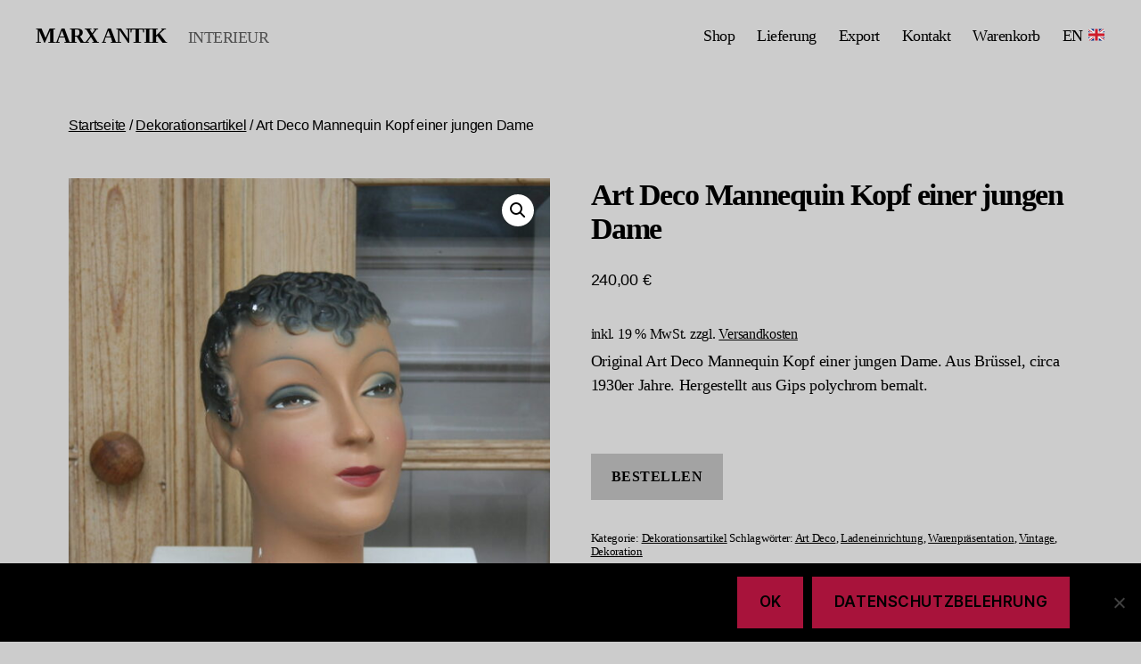

--- FILE ---
content_type: text/html; charset=UTF-8
request_url: https://marx-antik.de/produkt/art-deco-mannequin-kopf-einer-jungen-dame/
body_size: 23188
content:
<!DOCTYPE html>

<html class="no-js" lang="de">

	<head>

		<meta charset="UTF-8">
		<meta name="viewport" content="width=device-width, initial-scale=1.0">

		<link rel="profile" href="https://gmpg.org/xfn/11">

		<meta name='robots' content='index, follow, max-image-preview:large, max-snippet:-1, max-video-preview:-1' />
	<style>img:is([sizes="auto" i], [sizes^="auto," i]) { contain-intrinsic-size: 3000px 1500px }</style>
	
	<!-- This site is optimized with the Yoast SEO plugin v24.5 - https://yoast.com/wordpress/plugins/seo/ -->
	<title>Art Deco Mannequin Kopf einer jungen Dame - MARX ANTIK</title>
	<link rel="canonical" href="https://marx-antik.de/produkt/art-deco-mannequin-kopf-einer-jungen-dame/" />
	<meta property="og:locale" content="de_DE" />
	<meta property="og:type" content="article" />
	<meta property="og:title" content="Art Deco Mannequin Kopf einer jungen Dame - MARX ANTIK" />
	<meta property="og:description" content="Original Art Deco Mannequin Kopf einer jungen Dame. Aus Brüssel, circa 1930er Jahre. Hergestellt aus Gips polychrom bemalt.  &nbsp;" />
	<meta property="og:url" content="https://marx-antik.de/produkt/art-deco-mannequin-kopf-einer-jungen-dame/" />
	<meta property="og:site_name" content="MARX ANTIK" />
	<meta property="article:publisher" content="https://www.facebook.com/marxantikinterior/" />
	<meta property="article:modified_time" content="2025-07-15T12:46:47+00:00" />
	<meta property="og:image" content="https://marx-antik.de/wp-content/uploads/2019/06/C2FC49ED-F9AC-47F3-B825-CFCB2C4518A2-scaled-e1743416851165.jpeg" />
	<meta property="og:image:width" content="1580" />
	<meta property="og:image:height" content="1707" />
	<meta property="og:image:type" content="image/jpeg" />
	<meta name="twitter:card" content="summary_large_image" />
	<meta name="twitter:label1" content="Geschätzte Lesezeit" />
	<meta name="twitter:data1" content="1 Minute" />
	<script type="application/ld+json" class="yoast-schema-graph">{"@context":"https://schema.org","@graph":[{"@type":"WebPage","@id":"https://marx-antik.de/produkt/art-deco-mannequin-kopf-einer-jungen-dame/","url":"https://marx-antik.de/produkt/art-deco-mannequin-kopf-einer-jungen-dame/","name":"Art Deco Mannequin Kopf einer jungen Dame - MARX ANTIK","isPartOf":{"@id":"https://marx-antik.de/#website"},"primaryImageOfPage":{"@id":"https://marx-antik.de/produkt/art-deco-mannequin-kopf-einer-jungen-dame/#primaryimage"},"image":{"@id":"https://marx-antik.de/produkt/art-deco-mannequin-kopf-einer-jungen-dame/#primaryimage"},"thumbnailUrl":"https://marx-antik.de/wp-content/uploads/2019/06/C2FC49ED-F9AC-47F3-B825-CFCB2C4518A2-scaled-e1743416851165.jpeg","datePublished":"2019-06-10T11:01:24+00:00","dateModified":"2025-07-15T12:46:47+00:00","breadcrumb":{"@id":"https://marx-antik.de/produkt/art-deco-mannequin-kopf-einer-jungen-dame/#breadcrumb"},"inLanguage":"de","potentialAction":[{"@type":"ReadAction","target":["https://marx-antik.de/produkt/art-deco-mannequin-kopf-einer-jungen-dame/"]}]},{"@type":"ImageObject","inLanguage":"de","@id":"https://marx-antik.de/produkt/art-deco-mannequin-kopf-einer-jungen-dame/#primaryimage","url":"https://marx-antik.de/wp-content/uploads/2019/06/C2FC49ED-F9AC-47F3-B825-CFCB2C4518A2-scaled-e1743416851165.jpeg","contentUrl":"https://marx-antik.de/wp-content/uploads/2019/06/C2FC49ED-F9AC-47F3-B825-CFCB2C4518A2-scaled-e1743416851165.jpeg","width":1580,"height":1707},{"@type":"BreadcrumbList","@id":"https://marx-antik.de/produkt/art-deco-mannequin-kopf-einer-jungen-dame/#breadcrumb","itemListElement":[{"@type":"ListItem","position":1,"name":"Startseite","item":"https://marx-antik.de/"},{"@type":"ListItem","position":2,"name":"Shop","item":"https://marx-antik.de/shop/"},{"@type":"ListItem","position":3,"name":"Art Deco Mannequin Kopf einer jungen Dame"}]},{"@type":"WebSite","@id":"https://marx-antik.de/#website","url":"https://marx-antik.de/","name":"MARX ANTIK","description":"INTERIEUR","publisher":{"@id":"https://marx-antik.de/#organization"},"potentialAction":[{"@type":"SearchAction","target":{"@type":"EntryPoint","urlTemplate":"https://marx-antik.de/?s={search_term_string}"},"query-input":{"@type":"PropertyValueSpecification","valueRequired":true,"valueName":"search_term_string"}}],"inLanguage":"de"},{"@type":"Organization","@id":"https://marx-antik.de/#organization","name":"MARX ANTIK","url":"https://marx-antik.de/","logo":{"@type":"ImageObject","inLanguage":"de","@id":"https://marx-antik.de/#/schema/logo/image/","url":"https://marx-antik.de/wp-content/uploads/2023/04/cropped-Logodraft.png","contentUrl":"https://marx-antik.de/wp-content/uploads/2023/04/cropped-Logodraft.png","width":512,"height":512,"caption":"MARX ANTIK"},"image":{"@id":"https://marx-antik.de/#/schema/logo/image/"},"sameAs":["https://www.facebook.com/marxantikinterior/","https://www.instagram.com/marxantikinterior/"]}]}</script>
	<!-- / Yoast SEO plugin. -->


<link rel='dns-prefetch' href='//assets.pinterest.com' />
<link rel='dns-prefetch' href='//use.fontawesome.com' />
<link rel="alternate" type="application/rss+xml" title="MARX ANTIK &raquo; Feed" href="https://marx-antik.de/feed/" />
<link rel="alternate" type="application/rss+xml" title="MARX ANTIK &raquo; Kommentar-Feed" href="https://marx-antik.de/comments/feed/" />
<script>
window._wpemojiSettings = {"baseUrl":"https:\/\/s.w.org\/images\/core\/emoji\/15.0.3\/72x72\/","ext":".png","svgUrl":"https:\/\/s.w.org\/images\/core\/emoji\/15.0.3\/svg\/","svgExt":".svg","source":{"concatemoji":"https:\/\/marx-antik.de\/wp-includes\/js\/wp-emoji-release.min.js?ver=90d2a64011426901d69fa6bc7ce245c3"}};
/*! This file is auto-generated */
!function(i,n){var o,s,e;function c(e){try{var t={supportTests:e,timestamp:(new Date).valueOf()};sessionStorage.setItem(o,JSON.stringify(t))}catch(e){}}function p(e,t,n){e.clearRect(0,0,e.canvas.width,e.canvas.height),e.fillText(t,0,0);var t=new Uint32Array(e.getImageData(0,0,e.canvas.width,e.canvas.height).data),r=(e.clearRect(0,0,e.canvas.width,e.canvas.height),e.fillText(n,0,0),new Uint32Array(e.getImageData(0,0,e.canvas.width,e.canvas.height).data));return t.every(function(e,t){return e===r[t]})}function u(e,t,n){switch(t){case"flag":return n(e,"\ud83c\udff3\ufe0f\u200d\u26a7\ufe0f","\ud83c\udff3\ufe0f\u200b\u26a7\ufe0f")?!1:!n(e,"\ud83c\uddfa\ud83c\uddf3","\ud83c\uddfa\u200b\ud83c\uddf3")&&!n(e,"\ud83c\udff4\udb40\udc67\udb40\udc62\udb40\udc65\udb40\udc6e\udb40\udc67\udb40\udc7f","\ud83c\udff4\u200b\udb40\udc67\u200b\udb40\udc62\u200b\udb40\udc65\u200b\udb40\udc6e\u200b\udb40\udc67\u200b\udb40\udc7f");case"emoji":return!n(e,"\ud83d\udc26\u200d\u2b1b","\ud83d\udc26\u200b\u2b1b")}return!1}function f(e,t,n){var r="undefined"!=typeof WorkerGlobalScope&&self instanceof WorkerGlobalScope?new OffscreenCanvas(300,150):i.createElement("canvas"),a=r.getContext("2d",{willReadFrequently:!0}),o=(a.textBaseline="top",a.font="600 32px Arial",{});return e.forEach(function(e){o[e]=t(a,e,n)}),o}function t(e){var t=i.createElement("script");t.src=e,t.defer=!0,i.head.appendChild(t)}"undefined"!=typeof Promise&&(o="wpEmojiSettingsSupports",s=["flag","emoji"],n.supports={everything:!0,everythingExceptFlag:!0},e=new Promise(function(e){i.addEventListener("DOMContentLoaded",e,{once:!0})}),new Promise(function(t){var n=function(){try{var e=JSON.parse(sessionStorage.getItem(o));if("object"==typeof e&&"number"==typeof e.timestamp&&(new Date).valueOf()<e.timestamp+604800&&"object"==typeof e.supportTests)return e.supportTests}catch(e){}return null}();if(!n){if("undefined"!=typeof Worker&&"undefined"!=typeof OffscreenCanvas&&"undefined"!=typeof URL&&URL.createObjectURL&&"undefined"!=typeof Blob)try{var e="postMessage("+f.toString()+"("+[JSON.stringify(s),u.toString(),p.toString()].join(",")+"));",r=new Blob([e],{type:"text/javascript"}),a=new Worker(URL.createObjectURL(r),{name:"wpTestEmojiSupports"});return void(a.onmessage=function(e){c(n=e.data),a.terminate(),t(n)})}catch(e){}c(n=f(s,u,p))}t(n)}).then(function(e){for(var t in e)n.supports[t]=e[t],n.supports.everything=n.supports.everything&&n.supports[t],"flag"!==t&&(n.supports.everythingExceptFlag=n.supports.everythingExceptFlag&&n.supports[t]);n.supports.everythingExceptFlag=n.supports.everythingExceptFlag&&!n.supports.flag,n.DOMReady=!1,n.readyCallback=function(){n.DOMReady=!0}}).then(function(){return e}).then(function(){var e;n.supports.everything||(n.readyCallback(),(e=n.source||{}).concatemoji?t(e.concatemoji):e.wpemoji&&e.twemoji&&(t(e.twemoji),t(e.wpemoji)))}))}((window,document),window._wpemojiSettings);
</script>
<link rel='stylesheet' id='font-awesome-css' href='https://marx-antik.de/wp-content/plugins/advanced-product-labels-for-woocommerce/berocket/assets/css/font-awesome.min.css?ver=90d2a64011426901d69fa6bc7ce245c3' media='all' />
<link rel='stylesheet' id='berocket_products_label_style-css' href='https://marx-antik.de/wp-content/plugins/advanced-product-labels-for-woocommerce/css/frontend.css?ver=1.2.9' media='all' />
<style id='berocket_products_label_style-inline-css'>

        .berocket_better_labels:before,
        .berocket_better_labels:after {
            clear: both;
            content: " ";
            display: block;
        }
        .berocket_better_labels.berocket_better_labels_image {
            position: absolute!important;
            top: 0px!important;
            bottom: 0px!important;
            left: 0px!important;
            right: 0px!important;
            pointer-events: none;
        }
        .berocket_better_labels.berocket_better_labels_image * {
            pointer-events: none;
        }
        .berocket_better_labels.berocket_better_labels_image img,
        .berocket_better_labels.berocket_better_labels_image .fa,
        .berocket_better_labels.berocket_better_labels_image .berocket_color_label,
        .berocket_better_labels.berocket_better_labels_image .berocket_image_background,
        .berocket_better_labels .berocket_better_labels_line .br_alabel,
        .berocket_better_labels .berocket_better_labels_line .br_alabel span {
            pointer-events: all;
        }
        .berocket_better_labels .berocket_color_label,
        .br_alabel .berocket_color_label {
            width: 100%;
            height: 100%;
            display: block;
        }
        .berocket_better_labels .berocket_better_labels_position_left {
            text-align:left;
            float: left;
            clear: left;
        }
        .berocket_better_labels .berocket_better_labels_position_center {
            text-align:center;
        }
        .berocket_better_labels .berocket_better_labels_position_right {
            text-align:right;
            float: right;
            clear: right;
        }
        .berocket_better_labels.berocket_better_labels_label {
            clear: both
        }
        .berocket_better_labels .berocket_better_labels_line {
            line-height: 1px;
        }
        .berocket_better_labels.berocket_better_labels_label .berocket_better_labels_line {
            clear: none;
        }
        .berocket_better_labels .berocket_better_labels_position_left .berocket_better_labels_line {
            clear: left;
        }
        .berocket_better_labels .berocket_better_labels_position_right .berocket_better_labels_line {
            clear: right;
        }
        .berocket_better_labels .berocket_better_labels_line .br_alabel {
            display: inline-block;
            position: relative;
            top: 0!important;
            left: 0!important;
            right: 0!important;
            line-height: 1px;
        }.berocket_better_labels .berocket_better_labels_position {
                display: flex;
                flex-direction: column;
            }
            .berocket_better_labels .berocket_better_labels_position.berocket_better_labels_position_left {
                align-items: start;
            }
            .berocket_better_labels .berocket_better_labels_position.berocket_better_labels_position_right {
                align-items: end;
            }
            .berocket_better_labels .berocket_better_labels_position.berocket_better_labels_position_center {
                align-items: center;
            }
            .berocket_better_labels .berocket_better_labels_position .berocket_better_labels_inline {
                display: flex;
                align-items: start;
            }
</style>
<link rel='stylesheet' id='berocket_aapf_widget-style-css' href='https://marx-antik.de/wp-content/plugins/woocommerce-ajax-filters/assets/frontend/css/fullmain.min.css?ver=1.6.8.1' media='all' />
<style id='wp-emoji-styles-inline-css'>

	img.wp-smiley, img.emoji {
		display: inline !important;
		border: none !important;
		box-shadow: none !important;
		height: 1em !important;
		width: 1em !important;
		margin: 0 0.07em !important;
		vertical-align: -0.1em !important;
		background: none !important;
		padding: 0 !important;
	}
</style>
<link rel='stylesheet' id='wp-block-library-css' href='https://marx-antik.de/wp-includes/css/dist/block-library/style.min.css?ver=90d2a64011426901d69fa6bc7ce245c3' media='all' />
<style id='classic-theme-styles-inline-css'>
/*! This file is auto-generated */
.wp-block-button__link{color:#fff;background-color:#32373c;border-radius:9999px;box-shadow:none;text-decoration:none;padding:calc(.667em + 2px) calc(1.333em + 2px);font-size:1.125em}.wp-block-file__button{background:#32373c;color:#fff;text-decoration:none}
</style>
<style id='global-styles-inline-css'>
:root{--wp--preset--aspect-ratio--square: 1;--wp--preset--aspect-ratio--4-3: 4/3;--wp--preset--aspect-ratio--3-4: 3/4;--wp--preset--aspect-ratio--3-2: 3/2;--wp--preset--aspect-ratio--2-3: 2/3;--wp--preset--aspect-ratio--16-9: 16/9;--wp--preset--aspect-ratio--9-16: 9/16;--wp--preset--color--black: #000000;--wp--preset--color--cyan-bluish-gray: #abb8c3;--wp--preset--color--white: #ffffff;--wp--preset--color--pale-pink: #f78da7;--wp--preset--color--vivid-red: #cf2e2e;--wp--preset--color--luminous-vivid-orange: #ff6900;--wp--preset--color--luminous-vivid-amber: #fcb900;--wp--preset--color--light-green-cyan: #7bdcb5;--wp--preset--color--vivid-green-cyan: #00d084;--wp--preset--color--pale-cyan-blue: #8ed1fc;--wp--preset--color--vivid-cyan-blue: #0693e3;--wp--preset--color--vivid-purple: #9b51e0;--wp--preset--color--accent: #a8133b;--wp--preset--color--primary: #000000;--wp--preset--color--secondary: #4f4f4f;--wp--preset--color--subtle-background: #afafaf;--wp--preset--color--background: #cccccc;--wp--preset--gradient--vivid-cyan-blue-to-vivid-purple: linear-gradient(135deg,rgba(6,147,227,1) 0%,rgb(155,81,224) 100%);--wp--preset--gradient--light-green-cyan-to-vivid-green-cyan: linear-gradient(135deg,rgb(122,220,180) 0%,rgb(0,208,130) 100%);--wp--preset--gradient--luminous-vivid-amber-to-luminous-vivid-orange: linear-gradient(135deg,rgba(252,185,0,1) 0%,rgba(255,105,0,1) 100%);--wp--preset--gradient--luminous-vivid-orange-to-vivid-red: linear-gradient(135deg,rgba(255,105,0,1) 0%,rgb(207,46,46) 100%);--wp--preset--gradient--very-light-gray-to-cyan-bluish-gray: linear-gradient(135deg,rgb(238,238,238) 0%,rgb(169,184,195) 100%);--wp--preset--gradient--cool-to-warm-spectrum: linear-gradient(135deg,rgb(74,234,220) 0%,rgb(151,120,209) 20%,rgb(207,42,186) 40%,rgb(238,44,130) 60%,rgb(251,105,98) 80%,rgb(254,248,76) 100%);--wp--preset--gradient--blush-light-purple: linear-gradient(135deg,rgb(255,206,236) 0%,rgb(152,150,240) 100%);--wp--preset--gradient--blush-bordeaux: linear-gradient(135deg,rgb(254,205,165) 0%,rgb(254,45,45) 50%,rgb(107,0,62) 100%);--wp--preset--gradient--luminous-dusk: linear-gradient(135deg,rgb(255,203,112) 0%,rgb(199,81,192) 50%,rgb(65,88,208) 100%);--wp--preset--gradient--pale-ocean: linear-gradient(135deg,rgb(255,245,203) 0%,rgb(182,227,212) 50%,rgb(51,167,181) 100%);--wp--preset--gradient--electric-grass: linear-gradient(135deg,rgb(202,248,128) 0%,rgb(113,206,126) 100%);--wp--preset--gradient--midnight: linear-gradient(135deg,rgb(2,3,129) 0%,rgb(40,116,252) 100%);--wp--preset--font-size--small: 18px;--wp--preset--font-size--medium: 20px;--wp--preset--font-size--large: 26.25px;--wp--preset--font-size--x-large: 42px;--wp--preset--font-size--normal: 21px;--wp--preset--font-size--larger: 32px;--wp--preset--font-family--inter: "Inter", sans-serif;--wp--preset--font-family--cardo: Cardo;--wp--preset--spacing--20: 0.44rem;--wp--preset--spacing--30: 0.67rem;--wp--preset--spacing--40: 1rem;--wp--preset--spacing--50: 1.5rem;--wp--preset--spacing--60: 2.25rem;--wp--preset--spacing--70: 3.38rem;--wp--preset--spacing--80: 5.06rem;--wp--preset--shadow--natural: 6px 6px 9px rgba(0, 0, 0, 0.2);--wp--preset--shadow--deep: 12px 12px 50px rgba(0, 0, 0, 0.4);--wp--preset--shadow--sharp: 6px 6px 0px rgba(0, 0, 0, 0.2);--wp--preset--shadow--outlined: 6px 6px 0px -3px rgba(255, 255, 255, 1), 6px 6px rgba(0, 0, 0, 1);--wp--preset--shadow--crisp: 6px 6px 0px rgba(0, 0, 0, 1);}:where(.is-layout-flex){gap: 0.5em;}:where(.is-layout-grid){gap: 0.5em;}body .is-layout-flex{display: flex;}.is-layout-flex{flex-wrap: wrap;align-items: center;}.is-layout-flex > :is(*, div){margin: 0;}body .is-layout-grid{display: grid;}.is-layout-grid > :is(*, div){margin: 0;}:where(.wp-block-columns.is-layout-flex){gap: 2em;}:where(.wp-block-columns.is-layout-grid){gap: 2em;}:where(.wp-block-post-template.is-layout-flex){gap: 1.25em;}:where(.wp-block-post-template.is-layout-grid){gap: 1.25em;}.has-black-color{color: var(--wp--preset--color--black) !important;}.has-cyan-bluish-gray-color{color: var(--wp--preset--color--cyan-bluish-gray) !important;}.has-white-color{color: var(--wp--preset--color--white) !important;}.has-pale-pink-color{color: var(--wp--preset--color--pale-pink) !important;}.has-vivid-red-color{color: var(--wp--preset--color--vivid-red) !important;}.has-luminous-vivid-orange-color{color: var(--wp--preset--color--luminous-vivid-orange) !important;}.has-luminous-vivid-amber-color{color: var(--wp--preset--color--luminous-vivid-amber) !important;}.has-light-green-cyan-color{color: var(--wp--preset--color--light-green-cyan) !important;}.has-vivid-green-cyan-color{color: var(--wp--preset--color--vivid-green-cyan) !important;}.has-pale-cyan-blue-color{color: var(--wp--preset--color--pale-cyan-blue) !important;}.has-vivid-cyan-blue-color{color: var(--wp--preset--color--vivid-cyan-blue) !important;}.has-vivid-purple-color{color: var(--wp--preset--color--vivid-purple) !important;}.has-black-background-color{background-color: var(--wp--preset--color--black) !important;}.has-cyan-bluish-gray-background-color{background-color: var(--wp--preset--color--cyan-bluish-gray) !important;}.has-white-background-color{background-color: var(--wp--preset--color--white) !important;}.has-pale-pink-background-color{background-color: var(--wp--preset--color--pale-pink) !important;}.has-vivid-red-background-color{background-color: var(--wp--preset--color--vivid-red) !important;}.has-luminous-vivid-orange-background-color{background-color: var(--wp--preset--color--luminous-vivid-orange) !important;}.has-luminous-vivid-amber-background-color{background-color: var(--wp--preset--color--luminous-vivid-amber) !important;}.has-light-green-cyan-background-color{background-color: var(--wp--preset--color--light-green-cyan) !important;}.has-vivid-green-cyan-background-color{background-color: var(--wp--preset--color--vivid-green-cyan) !important;}.has-pale-cyan-blue-background-color{background-color: var(--wp--preset--color--pale-cyan-blue) !important;}.has-vivid-cyan-blue-background-color{background-color: var(--wp--preset--color--vivid-cyan-blue) !important;}.has-vivid-purple-background-color{background-color: var(--wp--preset--color--vivid-purple) !important;}.has-black-border-color{border-color: var(--wp--preset--color--black) !important;}.has-cyan-bluish-gray-border-color{border-color: var(--wp--preset--color--cyan-bluish-gray) !important;}.has-white-border-color{border-color: var(--wp--preset--color--white) !important;}.has-pale-pink-border-color{border-color: var(--wp--preset--color--pale-pink) !important;}.has-vivid-red-border-color{border-color: var(--wp--preset--color--vivid-red) !important;}.has-luminous-vivid-orange-border-color{border-color: var(--wp--preset--color--luminous-vivid-orange) !important;}.has-luminous-vivid-amber-border-color{border-color: var(--wp--preset--color--luminous-vivid-amber) !important;}.has-light-green-cyan-border-color{border-color: var(--wp--preset--color--light-green-cyan) !important;}.has-vivid-green-cyan-border-color{border-color: var(--wp--preset--color--vivid-green-cyan) !important;}.has-pale-cyan-blue-border-color{border-color: var(--wp--preset--color--pale-cyan-blue) !important;}.has-vivid-cyan-blue-border-color{border-color: var(--wp--preset--color--vivid-cyan-blue) !important;}.has-vivid-purple-border-color{border-color: var(--wp--preset--color--vivid-purple) !important;}.has-vivid-cyan-blue-to-vivid-purple-gradient-background{background: var(--wp--preset--gradient--vivid-cyan-blue-to-vivid-purple) !important;}.has-light-green-cyan-to-vivid-green-cyan-gradient-background{background: var(--wp--preset--gradient--light-green-cyan-to-vivid-green-cyan) !important;}.has-luminous-vivid-amber-to-luminous-vivid-orange-gradient-background{background: var(--wp--preset--gradient--luminous-vivid-amber-to-luminous-vivid-orange) !important;}.has-luminous-vivid-orange-to-vivid-red-gradient-background{background: var(--wp--preset--gradient--luminous-vivid-orange-to-vivid-red) !important;}.has-very-light-gray-to-cyan-bluish-gray-gradient-background{background: var(--wp--preset--gradient--very-light-gray-to-cyan-bluish-gray) !important;}.has-cool-to-warm-spectrum-gradient-background{background: var(--wp--preset--gradient--cool-to-warm-spectrum) !important;}.has-blush-light-purple-gradient-background{background: var(--wp--preset--gradient--blush-light-purple) !important;}.has-blush-bordeaux-gradient-background{background: var(--wp--preset--gradient--blush-bordeaux) !important;}.has-luminous-dusk-gradient-background{background: var(--wp--preset--gradient--luminous-dusk) !important;}.has-pale-ocean-gradient-background{background: var(--wp--preset--gradient--pale-ocean) !important;}.has-electric-grass-gradient-background{background: var(--wp--preset--gradient--electric-grass) !important;}.has-midnight-gradient-background{background: var(--wp--preset--gradient--midnight) !important;}.has-small-font-size{font-size: var(--wp--preset--font-size--small) !important;}.has-medium-font-size{font-size: var(--wp--preset--font-size--medium) !important;}.has-large-font-size{font-size: var(--wp--preset--font-size--large) !important;}.has-x-large-font-size{font-size: var(--wp--preset--font-size--x-large) !important;}
:where(.wp-block-post-template.is-layout-flex){gap: 1.25em;}:where(.wp-block-post-template.is-layout-grid){gap: 1.25em;}
:where(.wp-block-columns.is-layout-flex){gap: 2em;}:where(.wp-block-columns.is-layout-grid){gap: 2em;}
:root :where(.wp-block-pullquote){font-size: 1.5em;line-height: 1.6;}
</style>
<link rel='stylesheet' id='cookie-notice-front-css' href='https://marx-antik.de/wp-content/plugins/cookie-notice/css/front.min.css?ver=2.5.5' media='all' />
<link rel='stylesheet' id='tp-product-image-flipper-for-woocommerce-css' href='https://marx-antik.de/wp-content/plugins/tp-product-image-flipper-for-woocommerce/css/tp-product-image-flipper-for-woocommerce.css?ver=90d2a64011426901d69fa6bc7ce245c3' media='all' />
<link rel='stylesheet' id='photoswipe-css' href='https://marx-antik.de/wp-content/plugins/woocommerce/assets/css/photoswipe/photoswipe.min.css?ver=9.6.3' media='all' />
<link rel='stylesheet' id='photoswipe-default-skin-css' href='https://marx-antik.de/wp-content/plugins/woocommerce/assets/css/photoswipe/default-skin/default-skin.min.css?ver=9.6.3' media='all' />
<link rel='stylesheet' id='woocommerce-layout-css' href='https://marx-antik.de/wp-content/plugins/woocommerce/assets/css/woocommerce-layout.css?ver=9.6.3' media='all' />
<link rel='stylesheet' id='woocommerce-smallscreen-css' href='https://marx-antik.de/wp-content/plugins/woocommerce/assets/css/woocommerce-smallscreen.css?ver=9.6.3' media='only screen and (max-width: 768px)' />
<link rel='stylesheet' id='woocommerce-general-css' href='//marx-antik.de/wp-content/plugins/woocommerce/assets/css/twenty-twenty.css?ver=9.6.3' media='all' />
<style id='woocommerce-inline-inline-css'>
.woocommerce form .form-row .required { visibility: visible; }
</style>
<link rel='stylesheet' id='pinterest-for-woocommerce-pins-css' href='//marx-antik.de/wp-content/plugins/pinterest-for-woocommerce/assets/css/frontend/pinterest-for-woocommerce-pins.min.css?ver=1.4.16' media='all' />
<link rel='stylesheet' id='brands-styles-css' href='https://marx-antik.de/wp-content/plugins/woocommerce/assets/css/brands.css?ver=9.6.3' media='all' />
<link rel='stylesheet' id='twentytwenty-style-css' href='https://marx-antik.de/wp-content/themes/twentytwenty/style.css?ver=3.0' media='all' />
<style id='twentytwenty-style-inline-css'>
.color-accent,.color-accent-hover:hover,.color-accent-hover:focus,:root .has-accent-color,.has-drop-cap:not(:focus):first-letter,.wp-block-button.is-style-outline,a { color: #a8133b; }blockquote,.border-color-accent,.border-color-accent-hover:hover,.border-color-accent-hover:focus { border-color: #a8133b; }button,.button,.faux-button,.wp-block-button__link,.wp-block-file .wp-block-file__button,input[type="button"],input[type="reset"],input[type="submit"],.bg-accent,.bg-accent-hover:hover,.bg-accent-hover:focus,:root .has-accent-background-color,.comment-reply-link { background-color: #a8133b; }.fill-children-accent,.fill-children-accent * { fill: #a8133b; }:root .has-background-color,button,.button,.faux-button,.wp-block-button__link,.wp-block-file__button,input[type="button"],input[type="reset"],input[type="submit"],.wp-block-button,.comment-reply-link,.has-background.has-primary-background-color:not(.has-text-color),.has-background.has-primary-background-color *:not(.has-text-color),.has-background.has-accent-background-color:not(.has-text-color),.has-background.has-accent-background-color *:not(.has-text-color) { color: #cccccc; }:root .has-background-background-color { background-color: #cccccc; }body,.entry-title a,:root .has-primary-color { color: #000000; }:root .has-primary-background-color { background-color: #000000; }cite,figcaption,.wp-caption-text,.post-meta,.entry-content .wp-block-archives li,.entry-content .wp-block-categories li,.entry-content .wp-block-latest-posts li,.wp-block-latest-comments__comment-date,.wp-block-latest-posts__post-date,.wp-block-embed figcaption,.wp-block-image figcaption,.wp-block-pullquote cite,.comment-metadata,.comment-respond .comment-notes,.comment-respond .logged-in-as,.pagination .dots,.entry-content hr:not(.has-background),hr.styled-separator,:root .has-secondary-color { color: #4f4f4f; }:root .has-secondary-background-color { background-color: #4f4f4f; }pre,fieldset,input,textarea,table,table *,hr { border-color: #afafaf; }caption,code,code,kbd,samp,.wp-block-table.is-style-stripes tbody tr:nth-child(odd),:root .has-subtle-background-background-color { background-color: #afafaf; }.wp-block-table.is-style-stripes { border-bottom-color: #afafaf; }.wp-block-latest-posts.is-grid li { border-top-color: #afafaf; }:root .has-subtle-background-color { color: #afafaf; }body:not(.overlay-header) .primary-menu > li > a,body:not(.overlay-header) .primary-menu > li > .icon,.modal-menu a,.footer-menu a, .footer-widgets a:where(:not(.wp-block-button__link)),#site-footer .wp-block-button.is-style-outline,.wp-block-pullquote:before,.singular:not(.overlay-header) .entry-header a,.archive-header a,.header-footer-group .color-accent,.header-footer-group .color-accent-hover:hover { color: #a8133b; }.social-icons a,#site-footer button:not(.toggle),#site-footer .button,#site-footer .faux-button,#site-footer .wp-block-button__link,#site-footer .wp-block-file__button,#site-footer input[type="button"],#site-footer input[type="reset"],#site-footer input[type="submit"] { background-color: #a8133b; }.social-icons a,body:not(.overlay-header) .primary-menu ul,.header-footer-group button,.header-footer-group .button,.header-footer-group .faux-button,.header-footer-group .wp-block-button:not(.is-style-outline) .wp-block-button__link,.header-footer-group .wp-block-file__button,.header-footer-group input[type="button"],.header-footer-group input[type="reset"],.header-footer-group input[type="submit"] { color: #cccccc; }#site-header,.footer-nav-widgets-wrapper,#site-footer,.menu-modal,.menu-modal-inner,.search-modal-inner,.archive-header,.singular .entry-header,.singular .featured-media:before,.wp-block-pullquote:before { background-color: #cccccc; }.header-footer-group,body:not(.overlay-header) #site-header .toggle,.menu-modal .toggle { color: #000000; }body:not(.overlay-header) .primary-menu ul { background-color: #000000; }body:not(.overlay-header) .primary-menu > li > ul:after { border-bottom-color: #000000; }body:not(.overlay-header) .primary-menu ul ul:after { border-left-color: #000000; }.site-description,body:not(.overlay-header) .toggle-inner .toggle-text,.widget .post-date,.widget .rss-date,.widget_archive li,.widget_categories li,.widget cite,.widget_pages li,.widget_meta li,.widget_nav_menu li,.powered-by-wordpress,.footer-credits .privacy-policy,.to-the-top,.singular .entry-header .post-meta,.singular:not(.overlay-header) .entry-header .post-meta a { color: #4f4f4f; }.header-footer-group pre,.header-footer-group fieldset,.header-footer-group input,.header-footer-group textarea,.header-footer-group table,.header-footer-group table *,.footer-nav-widgets-wrapper,#site-footer,.menu-modal nav *,.footer-widgets-outer-wrapper,.footer-top { border-color: #afafaf; }.header-footer-group table caption,body:not(.overlay-header) .header-inner .toggle-wrapper::before { background-color: #afafaf; }
</style>
<link rel='stylesheet' id='twentytwenty-fonts-css' href='https://marx-antik.de/wp-content/themes/twentytwenty/assets/css/font-inter.css?ver=3.0' media='all' />
<link rel='stylesheet' id='twentytwenty-print-style-css' href='https://marx-antik.de/wp-content/themes/twentytwenty/print.css?ver=3.0' media='print' />
<style id='akismet-widget-style-inline-css'>

			.a-stats {
				--akismet-color-mid-green: #357b49;
				--akismet-color-white: #fff;
				--akismet-color-light-grey: #f6f7f7;

				max-width: 350px;
				width: auto;
			}

			.a-stats * {
				all: unset;
				box-sizing: border-box;
			}

			.a-stats strong {
				font-weight: 600;
			}

			.a-stats a.a-stats__link,
			.a-stats a.a-stats__link:visited,
			.a-stats a.a-stats__link:active {
				background: var(--akismet-color-mid-green);
				border: none;
				box-shadow: none;
				border-radius: 8px;
				color: var(--akismet-color-white);
				cursor: pointer;
				display: block;
				font-family: -apple-system, BlinkMacSystemFont, 'Segoe UI', 'Roboto', 'Oxygen-Sans', 'Ubuntu', 'Cantarell', 'Helvetica Neue', sans-serif;
				font-weight: 500;
				padding: 12px;
				text-align: center;
				text-decoration: none;
				transition: all 0.2s ease;
			}

			/* Extra specificity to deal with TwentyTwentyOne focus style */
			.widget .a-stats a.a-stats__link:focus {
				background: var(--akismet-color-mid-green);
				color: var(--akismet-color-white);
				text-decoration: none;
			}

			.a-stats a.a-stats__link:hover {
				filter: brightness(110%);
				box-shadow: 0 4px 12px rgba(0, 0, 0, 0.06), 0 0 2px rgba(0, 0, 0, 0.16);
			}

			.a-stats .count {
				color: var(--akismet-color-white);
				display: block;
				font-size: 1.5em;
				line-height: 1.4;
				padding: 0 13px;
				white-space: nowrap;
			}
		
</style>
<link rel='stylesheet' id='wc-custom-add-to-cart-css' href='https://marx-antik.de/wp-content/plugins/woo-custom-add-to-cart-button/assets/css/wc-custom-add-to-cart.min.css?ver=1.2.5' media='all' />
<link rel='stylesheet' id='font-awesome-official-css' href='https://use.fontawesome.com/releases/v6.1.1/css/all.css' media='all' integrity="sha384-/frq1SRXYH/bSyou/HUp/hib7RVN1TawQYja658FEOodR/FQBKVqT9Ol+Oz3Olq5" crossorigin="anonymous" />
<link rel='stylesheet' id='woocommerce-gzd-layout-css' href='https://marx-antik.de/wp-content/plugins/woocommerce-germanized/build/static/layout-styles.css?ver=3.18.7' media='all' />
<style id='woocommerce-gzd-layout-inline-css'>
.woocommerce-checkout .shop_table { background-color: #eeeeee; } .product p.deposit-packaging-type { font-size: 1.25em !important; } p.woocommerce-shipping-destination { display: none; }
                .wc-gzd-nutri-score-value-a {
                    background: url(https://marx-antik.de/wp-content/plugins/woocommerce-germanized/assets/images/nutri-score-a.svg) no-repeat;
                }
                .wc-gzd-nutri-score-value-b {
                    background: url(https://marx-antik.de/wp-content/plugins/woocommerce-germanized/assets/images/nutri-score-b.svg) no-repeat;
                }
                .wc-gzd-nutri-score-value-c {
                    background: url(https://marx-antik.de/wp-content/plugins/woocommerce-germanized/assets/images/nutri-score-c.svg) no-repeat;
                }
                .wc-gzd-nutri-score-value-d {
                    background: url(https://marx-antik.de/wp-content/plugins/woocommerce-germanized/assets/images/nutri-score-d.svg) no-repeat;
                }
                .wc-gzd-nutri-score-value-e {
                    background: url(https://marx-antik.de/wp-content/plugins/woocommerce-germanized/assets/images/nutri-score-e.svg) no-repeat;
                }
            
</style>
<link rel='stylesheet' id='font-awesome-official-v4shim-css' href='https://use.fontawesome.com/releases/v6.1.1/css/v4-shims.css' media='all' integrity="sha384-4Jczmr1SlicmtiAiHGxwWtSzLJAS97HzJsKGqfC0JtZktLrPXIux1u6GJNVRRqiN" crossorigin="anonymous" />
<!--n2css--><!--n2js--><script src="https://marx-antik.de/wp-includes/js/jquery/jquery.min.js?ver=3.7.1" id="jquery-core-js"></script>
<script src="https://marx-antik.de/wp-includes/js/jquery/jquery-migrate.min.js?ver=3.4.1" id="jquery-migrate-js"></script>
<script src="https://marx-antik.de/wp-content/plugins/woocommerce/assets/js/zoom/jquery.zoom.min.js?ver=1.7.21-wc.9.6.3" id="zoom-js" defer data-wp-strategy="defer"></script>
<script src="https://marx-antik.de/wp-content/plugins/woocommerce/assets/js/flexslider/jquery.flexslider.min.js?ver=2.7.2-wc.9.6.3" id="flexslider-js" defer data-wp-strategy="defer"></script>
<script src="https://marx-antik.de/wp-content/plugins/woocommerce/assets/js/photoswipe/photoswipe.min.js?ver=4.1.1-wc.9.6.3" id="photoswipe-js" defer data-wp-strategy="defer"></script>
<script src="https://marx-antik.de/wp-content/plugins/woocommerce/assets/js/photoswipe/photoswipe-ui-default.min.js?ver=4.1.1-wc.9.6.3" id="photoswipe-ui-default-js" defer data-wp-strategy="defer"></script>
<script id="wc-single-product-js-extra">
var wc_single_product_params = {"i18n_required_rating_text":"Bitte w\u00e4hle eine Bewertung","i18n_product_gallery_trigger_text":"Bildergalerie im Vollbildmodus anzeigen","review_rating_required":"yes","flexslider":{"rtl":false,"animation":"slide","smoothHeight":true,"directionNav":false,"controlNav":"thumbnails","slideshow":false,"animationSpeed":500,"animationLoop":false,"allowOneSlide":false},"zoom_enabled":"1","zoom_options":[],"photoswipe_enabled":"1","photoswipe_options":{"shareEl":false,"closeOnScroll":false,"history":false,"hideAnimationDuration":0,"showAnimationDuration":0},"flexslider_enabled":"1"};
</script>
<script src="https://marx-antik.de/wp-content/plugins/woocommerce/assets/js/frontend/single-product.min.js?ver=9.6.3" id="wc-single-product-js" defer data-wp-strategy="defer"></script>
<script src="https://marx-antik.de/wp-content/plugins/woocommerce/assets/js/jquery-blockui/jquery.blockUI.min.js?ver=2.7.0-wc.9.6.3" id="jquery-blockui-js" defer data-wp-strategy="defer"></script>
<script src="https://marx-antik.de/wp-content/plugins/woocommerce/assets/js/js-cookie/js.cookie.min.js?ver=2.1.4-wc.9.6.3" id="js-cookie-js" defer data-wp-strategy="defer"></script>
<script id="woocommerce-js-extra">
var woocommerce_params = {"ajax_url":"\/wp-admin\/admin-ajax.php","wc_ajax_url":"\/?wc-ajax=%%endpoint%%"};
</script>
<script src="https://marx-antik.de/wp-content/plugins/woocommerce/assets/js/frontend/woocommerce.min.js?ver=9.6.3" id="woocommerce-js" defer data-wp-strategy="defer"></script>
<script src="https://marx-antik.de/wp-content/themes/twentytwenty/assets/js/index.js?ver=3.0" id="twentytwenty-js-js" defer data-wp-strategy="defer"></script>
<script id="wc-gzd-unit-price-observer-queue-js-extra">
var wc_gzd_unit_price_observer_queue_params = {"ajax_url":"\/wp-admin\/admin-ajax.php","wc_ajax_url":"\/?wc-ajax=%%endpoint%%","refresh_unit_price_nonce":"868bc51501"};
</script>
<script src="https://marx-antik.de/wp-content/plugins/woocommerce-germanized/build/static/unit-price-observer-queue.js?ver=3.18.7" id="wc-gzd-unit-price-observer-queue-js" defer data-wp-strategy="defer"></script>
<script src="https://marx-antik.de/wp-content/plugins/woocommerce/assets/js/accounting/accounting.min.js?ver=0.4.2" id="accounting-js"></script>
<script id="wc-gzd-unit-price-observer-js-extra">
var wc_gzd_unit_price_observer_params = {"wrapper":".product","price_selector":{"p.price":{"is_total_price":false,"is_primary_selector":true,"quantity_selector":""}},"replace_price":"1","product_id":"10702","price_decimal_sep":",","price_thousand_sep":".","qty_selector":"input.quantity, input.qty","refresh_on_load":""};
</script>
<script src="https://marx-antik.de/wp-content/plugins/woocommerce-germanized/build/static/unit-price-observer.js?ver=3.18.7" id="wc-gzd-unit-price-observer-js" defer data-wp-strategy="defer"></script>
<link rel="https://api.w.org/" href="https://marx-antik.de/wp-json/" /><link rel="alternate" title="JSON" type="application/json" href="https://marx-antik.de/wp-json/wp/v2/product/10702" /><link rel="EditURI" type="application/rsd+xml" title="RSD" href="https://marx-antik.de/xmlrpc.php?rsd" />
<link rel="alternate" title="oEmbed (JSON)" type="application/json+oembed" href="https://marx-antik.de/wp-json/oembed/1.0/embed?url=https%3A%2F%2Fmarx-antik.de%2Fprodukt%2Fart-deco-mannequin-kopf-einer-jungen-dame%2F" />
<link rel="alternate" title="oEmbed (XML)" type="text/xml+oembed" href="https://marx-antik.de/wp-json/oembed/1.0/embed?url=https%3A%2F%2Fmarx-antik.de%2Fprodukt%2Fart-deco-mannequin-kopf-einer-jungen-dame%2F&#038;format=xml" />
<style>.product .images {position: relative;}</style><style></style><style>
                .lmp_load_more_button.br_lmp_button_settings .lmp_button:hover {
                    background-color: #9999ff!important;
                    color: #111111!important;
                }
                .lmp_load_more_button.br_lmp_prev_settings .lmp_button:hover {
                    background-color: #9999ff!important;
                    color: #111111!important;
                }li.product.lazy, .berocket_lgv_additional_data.lazy{opacity:0;}</style><style></style><meta property="og:url" content="https://marx-antik.de/produkt/art-deco-mannequin-kopf-einer-jungen-dame/" /><meta property="og:site_name" content="MARX ANTIK" /><meta property="og:type" content="og:product" /><meta property="og:title" content="Art Deco Mannequin Kopf einer jungen Dame" /><meta property="og:image" content="https://marx-antik.de/wp-content/uploads/2019/06/C2FC49ED-F9AC-47F3-B825-CFCB2C4518A2-scaled-e1743416851165-948x1024.jpeg" /><meta property="product:price:currency" content="EUR" /><meta property="product:price:amount" content="240" /><meta property="og:description" content="Original Art Deco Mannequin Kopf einer jungen Dame. Aus Brüssel, circa 1930er Jahre. Hergestellt aus Gips polychrom bemalt.

&nbsp;" /><meta property="og:availability" content="instock" /><!-- Google site verification - Google for WooCommerce -->
<meta name="google-site-verification" content="UTFOkafJvtwyCN_m8-JuYmGmpAvX8J2DIDm3XX9KiZ8" />
<script>
document.documentElement.className = document.documentElement.className.replace( 'no-js', 'js' );
//# sourceURL=twentytwenty_no_js_class
</script>
	<noscript><style>.woocommerce-product-gallery{ opacity: 1 !important; }</style></noscript>
	<style>
                .button.add_to_cart_button, .single_add_to_cart_button,
        .button.product_type_variable, .button.product_type_grouped,
        .button.product_type_simple, .button.product_type_external,
        .wc-block-components-product-button__button {
                    background-color: #a3a3a3!important;
                }
            </style><style>
                .button.add_to_cart_button, .single_add_to_cart_button,
        .button.product_type_variable, .button.product_type_grouped,
        .button.product_type_simple, .button.product_type_external,
        .wc-block-components-product-button__button {
                    color: #ffffff!important; 
                }
            </style>			<script  type="text/javascript">
				!function(f,b,e,v,n,t,s){if(f.fbq)return;n=f.fbq=function(){n.callMethod?
					n.callMethod.apply(n,arguments):n.queue.push(arguments)};if(!f._fbq)f._fbq=n;
					n.push=n;n.loaded=!0;n.version='2.0';n.queue=[];t=b.createElement(e);t.async=!0;
					t.src=v;s=b.getElementsByTagName(e)[0];s.parentNode.insertBefore(t,s)}(window,
					document,'script','https://connect.facebook.net/en_US/fbevents.js');
			</script>
			<!-- WooCommerce Facebook Integration Begin -->
			<script  type="text/javascript">

				fbq('init', '2508015859449539', {}, {
    "agent": "woocommerce-9.6.3-3.4.0"
});

				fbq( 'track', 'PageView', {
    "source": "woocommerce",
    "version": "9.6.3",
    "pluginVersion": "3.4.0"
} );

				document.addEventListener( 'DOMContentLoaded', function() {
					// Insert placeholder for events injected when a product is added to the cart through AJAX.
					document.body.insertAdjacentHTML( 'beforeend', '<div class=\"wc-facebook-pixel-event-placeholder\"></div>' );
				}, false );

			</script>
			<!-- WooCommerce Facebook Integration End -->
			<style id="custom-background-css">
body.custom-background { background-color: #cccccc; }
</style>
	<style class='wp-fonts-local'>
@font-face{font-family:Inter;font-style:normal;font-weight:300 900;font-display:fallback;src:url('https://marx-antik.de/wp-content/plugins/woocommerce/assets/fonts/Inter-VariableFont_slnt,wght.woff2') format('woff2');font-stretch:normal;}
@font-face{font-family:Cardo;font-style:normal;font-weight:400;font-display:fallback;src:url('https://marx-antik.de/wp-content/plugins/woocommerce/assets/fonts/cardo_normal_400.woff2') format('woff2');}
</style>
<link rel="icon" href="https://marx-antik.de/wp-content/uploads/2023/04/cropped-Logodraft-32x32.png" sizes="32x32" />
<link rel="icon" href="https://marx-antik.de/wp-content/uploads/2023/04/cropped-Logodraft-192x192.png" sizes="192x192" />
<link rel="apple-touch-icon" href="https://marx-antik.de/wp-content/uploads/2023/04/cropped-Logodraft-180x180.png" />
<meta name="msapplication-TileImage" content="https://marx-antik.de/wp-content/uploads/2023/04/cropped-Logodraft-270x270.png" />
		<style id="wp-custom-css">
			/* Typografie – Twenty Twenty vollständig überschreiben */
body,
button,
input,
select,
textarea,
.entry-content,
.entry-content p,
.entry-content li,
.entry-content a,
.primary-menu a,
.footer-menu a,
.site-title,
.site-description,
.wp-block-heading {
    font-family: "Times New Roman", Times, serif !important;
}

/* Textfarbe global */
body,
p,
li,
span,
a,
a:visited,
a:hover,
a:focus,
.entry-content,
.primary-menu a,
.footer-menu a,
.wp-block-heading {
    color: #000000 !important;
}

.primary-menu .current-menu-item > a,
.primary-menu .current_page_item > a,
.primary-menu a:hover,
.primary-menu a:focus {
    color: #000000 !important;
}

button,
.button,
.wp-block-button__link {
    color: #000000 !important;
}



.entry-content {
	font-family: Sitka Text;

}

li.product {
	text-align: center;
}

li.product .price {
	margin-bottom: 0;
}

li.product p {
	margin-left: auto;
	margin-right: auto;
}

li.product a {
	margin-left: auto;
	margin-right: auto;
}

.wc-gzd-additional-info {
	margin: auto;
}

p.wc-gzd-additional-info {
	padding: 0;
	margin: 0;
}

div.entry-content p {
	text-align: center;
}

.wcosm_soldout {
	font-family: "Times New Roman"
}

h1.product_title {
	font-size: 3.4rem;

}		</style>
		
		<!-- Global site tag (gtag.js) - Google Ads: AW-860206606 - Google for WooCommerce -->
		<script async src="https://www.googletagmanager.com/gtag/js?id=AW-860206606"></script>
		<script>
			window.dataLayer = window.dataLayer || [];
			function gtag() { dataLayer.push(arguments); }
			gtag( 'consent', 'default', {
				analytics_storage: 'denied',
				ad_storage: 'denied',
				ad_user_data: 'denied',
				ad_personalization: 'denied',
				region: ['AT', 'BE', 'BG', 'HR', 'CY', 'CZ', 'DK', 'EE', 'FI', 'FR', 'DE', 'GR', 'HU', 'IS', 'IE', 'IT', 'LV', 'LI', 'LT', 'LU', 'MT', 'NL', 'NO', 'PL', 'PT', 'RO', 'SK', 'SI', 'ES', 'SE', 'GB', 'CH'],
				wait_for_update: 500,
			} );
			gtag('js', new Date());
			gtag('set', 'developer_id.dOGY3NW', true);
			gtag("config", "AW-860206606", { "groups": "GLA", "send_page_view": false });		</script>

		
	</head>

	<body data-rsssl=1 class="product-template-default single single-product postid-10702 custom-background wp-embed-responsive theme-twentytwenty cookies-not-set woocommerce woocommerce-page woocommerce-no-js singular has-post-thumbnail has-single-pagination not-showing-comments hide-avatars footer-top-visible reduced-spacing">

		<a class="skip-link screen-reader-text" href="#site-content">Zum Inhalt springen</a><script>
gtag("event", "page_view", {send_to: "GLA"});
</script>

		<header id="site-header" class="header-footer-group">

			<div class="header-inner section-inner">

				<div class="header-titles-wrapper">

					
					<div class="header-titles">

						<div class="site-title faux-heading"><a href="https://marx-antik.de/" rel="home">MARX ANTIK</a></div><div class="site-description">INTERIEUR</div><!-- .site-description -->
					</div><!-- .header-titles -->

					<button class="toggle nav-toggle mobile-nav-toggle" data-toggle-target=".menu-modal"  data-toggle-body-class="showing-menu-modal" aria-expanded="false" data-set-focus=".close-nav-toggle">
						<span class="toggle-inner">
							<span class="toggle-icon">
								<svg class="svg-icon" aria-hidden="true" role="img" focusable="false" xmlns="http://www.w3.org/2000/svg" width="26" height="7" viewBox="0 0 26 7"><path fill-rule="evenodd" d="M332.5,45 C330.567003,45 329,43.4329966 329,41.5 C329,39.5670034 330.567003,38 332.5,38 C334.432997,38 336,39.5670034 336,41.5 C336,43.4329966 334.432997,45 332.5,45 Z M342,45 C340.067003,45 338.5,43.4329966 338.5,41.5 C338.5,39.5670034 340.067003,38 342,38 C343.932997,38 345.5,39.5670034 345.5,41.5 C345.5,43.4329966 343.932997,45 342,45 Z M351.5,45 C349.567003,45 348,43.4329966 348,41.5 C348,39.5670034 349.567003,38 351.5,38 C353.432997,38 355,39.5670034 355,41.5 C355,43.4329966 353.432997,45 351.5,45 Z" transform="translate(-329 -38)" /></svg>							</span>
							<span class="toggle-text">Menü</span>
						</span>
					</button><!-- .nav-toggle -->

				</div><!-- .header-titles-wrapper -->

				<div class="header-navigation-wrapper">

					
							<nav class="primary-menu-wrapper" aria-label="Horizontal">

								<ul class="primary-menu reset-list-style">

								<li id="menu-item-5134" class="menu-item menu-item-type-post_type menu-item-object-page current_page_parent menu-item-5134"><a href="https://marx-antik.de/shop/">Shop</a></li>
<li id="menu-item-8906" class="menu-item menu-item-type-post_type menu-item-object-page menu-item-8906"><a href="https://marx-antik.de/?page_id=8904">Lieferung</a></li>
<li id="menu-item-28492" class="menu-item menu-item-type-post_type menu-item-object-page menu-item-28492"><a href="https://marx-antik.de/export/">Export</a></li>
<li id="menu-item-5130" class="menu-item menu-item-type-post_type menu-item-object-page menu-item-5130"><a href="https://marx-antik.de/kontakt/">Kontakt</a></li>
<li id="menu-item-30489" class="menu-item menu-item-type-post_type menu-item-object-page menu-item-30489"><a href="https://marx-antik.de/warenkorb/">Warenkorb</a></li>
<li id="menu-item-56485" class="menu-item menu-item-type-custom menu-item-object-custom menu-item-56485"><a href="https://marx-antik.com/shop/">EN 🇬🇧</a></li>

								</ul>

							</nav><!-- .primary-menu-wrapper -->

						
				</div><!-- .header-navigation-wrapper -->

			</div><!-- .header-inner -->

			
		</header><!-- #site-header -->

		
<div class="menu-modal cover-modal header-footer-group" data-modal-target-string=".menu-modal">

	<div class="menu-modal-inner modal-inner">

		<div class="menu-wrapper section-inner">

			<div class="menu-top">

				<button class="toggle close-nav-toggle fill-children-current-color" data-toggle-target=".menu-modal" data-toggle-body-class="showing-menu-modal" data-set-focus=".menu-modal">
					<span class="toggle-text">Menü schließen</span>
					<svg class="svg-icon" aria-hidden="true" role="img" focusable="false" xmlns="http://www.w3.org/2000/svg" width="16" height="16" viewBox="0 0 16 16"><polygon fill="" fill-rule="evenodd" points="6.852 7.649 .399 1.195 1.445 .149 7.899 6.602 14.352 .149 15.399 1.195 8.945 7.649 15.399 14.102 14.352 15.149 7.899 8.695 1.445 15.149 .399 14.102" /></svg>				</button><!-- .nav-toggle -->

				
					<nav class="mobile-menu" aria-label="Mobile">

						<ul class="modal-menu reset-list-style">

						<li class="menu-item menu-item-type-post_type menu-item-object-page current_page_parent menu-item-5134"><div class="ancestor-wrapper"><a href="https://marx-antik.de/shop/">Shop</a></div><!-- .ancestor-wrapper --></li>
<li class="menu-item menu-item-type-post_type menu-item-object-page menu-item-8906"><div class="ancestor-wrapper"><a href="https://marx-antik.de/?page_id=8904">Lieferung</a></div><!-- .ancestor-wrapper --></li>
<li class="menu-item menu-item-type-post_type menu-item-object-page menu-item-28492"><div class="ancestor-wrapper"><a href="https://marx-antik.de/export/">Export</a></div><!-- .ancestor-wrapper --></li>
<li class="menu-item menu-item-type-post_type menu-item-object-page menu-item-5130"><div class="ancestor-wrapper"><a href="https://marx-antik.de/kontakt/">Kontakt</a></div><!-- .ancestor-wrapper --></li>
<li class="menu-item menu-item-type-post_type menu-item-object-page menu-item-30489"><div class="ancestor-wrapper"><a href="https://marx-antik.de/warenkorb/">Warenkorb</a></div><!-- .ancestor-wrapper --></li>
<li class="menu-item menu-item-type-custom menu-item-object-custom menu-item-56485"><div class="ancestor-wrapper"><a href="https://marx-antik.com/shop/">EN 🇬🇧</a></div><!-- .ancestor-wrapper --></li>

						</ul>

					</nav>

					
			</div><!-- .menu-top -->

			<div class="menu-bottom">

				
			</div><!-- .menu-bottom -->

		</div><!-- .menu-wrapper -->

	</div><!-- .menu-modal-inner -->

</div><!-- .menu-modal -->

	<section id="primary" class="content-area"><main id="main" class="site-main"><nav class="woocommerce-breadcrumb" aria-label="Breadcrumb"><a href="https://marx-antik.de">Startseite</a>&nbsp;&#47;&nbsp;<a href="https://marx-antik.de/produkt-kategorie/dekorationsartikel/">Dekorationsartikel</a>&nbsp;&#47;&nbsp;Art Deco Mannequin Kopf einer jungen Dame</nav>
					
			<div class="woocommerce-notices-wrapper"></div><div id="product-10702" class="product type-product post-10702 status-publish first instock product_cat-dekorationsartikel product_tag-art-deco product_tag-ladeneinrichtung product_tag-warenpraesentation product_tag-vintage product_tag-dekoration has-post-thumbnail sold-individually taxable shipping-taxable purchasable product-type-simple">

	<div class="woocommerce-product-gallery woocommerce-product-gallery--with-images woocommerce-product-gallery--columns-4 images" data-columns="4" style="opacity: 0; transition: opacity .25s ease-in-out;">
	<div class="woocommerce-product-gallery__wrapper">
		<div data-thumb="https://marx-antik.de/wp-content/uploads/2019/06/C2FC49ED-F9AC-47F3-B825-CFCB2C4518A2-scaled-e1743416851165-100x100.jpeg" data-thumb-alt="Art Deco Mannequin Kopf einer jungen Dame" data-thumb-srcset="https://marx-antik.de/wp-content/uploads/2019/06/C2FC49ED-F9AC-47F3-B825-CFCB2C4518A2-scaled-e1743416851165-100x100.jpeg 100w, https://marx-antik.de/wp-content/uploads/2019/06/C2FC49ED-F9AC-47F3-B825-CFCB2C4518A2-scaled-e1743416851165-150x150.jpeg 150w"  data-thumb-sizes="(max-width: 100px) 100vw, 100px" class="woocommerce-product-gallery__image"><a href="https://marx-antik.de/wp-content/uploads/2019/06/C2FC49ED-F9AC-47F3-B825-CFCB2C4518A2-scaled-e1743416851165.jpeg"><img width="600" height="648" src="https://marx-antik.de/wp-content/uploads/2019/06/C2FC49ED-F9AC-47F3-B825-CFCB2C4518A2-scaled-e1743416851165-600x648.jpeg" class="wp-post-image" alt="Art Deco Mannequin Kopf einer jungen Dame" data-caption="" data-src="https://marx-antik.de/wp-content/uploads/2019/06/C2FC49ED-F9AC-47F3-B825-CFCB2C4518A2-scaled-e1743416851165.jpeg" data-large_image="https://marx-antik.de/wp-content/uploads/2019/06/C2FC49ED-F9AC-47F3-B825-CFCB2C4518A2-scaled-e1743416851165.jpeg" data-large_image_width="1580" data-large_image_height="1707" decoding="async" fetchpriority="high" srcset="https://marx-antik.de/wp-content/uploads/2019/06/C2FC49ED-F9AC-47F3-B825-CFCB2C4518A2-scaled-e1743416851165-600x648.jpeg 600w, https://marx-antik.de/wp-content/uploads/2019/06/C2FC49ED-F9AC-47F3-B825-CFCB2C4518A2-scaled-e1743416851165-450x486.jpeg 450w, https://marx-antik.de/wp-content/uploads/2019/06/C2FC49ED-F9AC-47F3-B825-CFCB2C4518A2-scaled-e1743416851165-278x300.jpeg 278w, https://marx-antik.de/wp-content/uploads/2019/06/C2FC49ED-F9AC-47F3-B825-CFCB2C4518A2-scaled-e1743416851165-768x830.jpeg 768w, https://marx-antik.de/wp-content/uploads/2019/06/C2FC49ED-F9AC-47F3-B825-CFCB2C4518A2-scaled-e1743416851165-948x1024.jpeg 948w, https://marx-antik.de/wp-content/uploads/2019/06/C2FC49ED-F9AC-47F3-B825-CFCB2C4518A2-scaled-e1743416851165-1422x1536.jpeg 1422w, https://marx-antik.de/wp-content/uploads/2019/06/C2FC49ED-F9AC-47F3-B825-CFCB2C4518A2-scaled-e1743416851165-1200x1296.jpeg 1200w, https://marx-antik.de/wp-content/uploads/2019/06/C2FC49ED-F9AC-47F3-B825-CFCB2C4518A2-scaled-e1743416851165.jpeg 1580w" sizes="(max-width: 600px) 100vw, 600px" /></a></div>
<div data-thumb="https://marx-antik.de/wp-content/uploads/2020/10/A33B5FC9-2AA2-4957-972E-DEFA1068516F-scaled-e1752583600296-100x100.jpeg" data-thumb-alt="Art Deco Mannequin Kopf einer jungen Dame – Bild 2" data-thumb-srcset="https://marx-antik.de/wp-content/uploads/2020/10/A33B5FC9-2AA2-4957-972E-DEFA1068516F-scaled-e1752583600296-100x100.jpeg 100w, https://marx-antik.de/wp-content/uploads/2020/10/A33B5FC9-2AA2-4957-972E-DEFA1068516F-scaled-e1752583600296-150x150.jpeg 150w"  data-thumb-sizes="(max-width: 100px) 100vw, 100px" class="woocommerce-product-gallery__image"><a href="https://marx-antik.de/wp-content/uploads/2020/10/A33B5FC9-2AA2-4957-972E-DEFA1068516F-scaled-e1752583600296.jpeg"><img width="600" height="839" src="https://marx-antik.de/wp-content/uploads/2020/10/A33B5FC9-2AA2-4957-972E-DEFA1068516F-scaled-e1752583600296-600x839.jpeg" class="" alt="Art Deco Mannequin Kopf einer jungen Dame – Bild 2" data-caption="" data-src="https://marx-antik.de/wp-content/uploads/2020/10/A33B5FC9-2AA2-4957-972E-DEFA1068516F-scaled-e1752583600296.jpeg" data-large_image="https://marx-antik.de/wp-content/uploads/2020/10/A33B5FC9-2AA2-4957-972E-DEFA1068516F-scaled-e1752583600296.jpeg" data-large_image_width="1220" data-large_image_height="1706" decoding="async" srcset="https://marx-antik.de/wp-content/uploads/2020/10/A33B5FC9-2AA2-4957-972E-DEFA1068516F-scaled-e1752583600296-600x839.jpeg 600w, https://marx-antik.de/wp-content/uploads/2020/10/A33B5FC9-2AA2-4957-972E-DEFA1068516F-scaled-e1752583600296-450x629.jpeg 450w, https://marx-antik.de/wp-content/uploads/2020/10/A33B5FC9-2AA2-4957-972E-DEFA1068516F-scaled-e1752583600296-215x300.jpeg 215w, https://marx-antik.de/wp-content/uploads/2020/10/A33B5FC9-2AA2-4957-972E-DEFA1068516F-scaled-e1752583600296-732x1024.jpeg 732w, https://marx-antik.de/wp-content/uploads/2020/10/A33B5FC9-2AA2-4957-972E-DEFA1068516F-scaled-e1752583600296-768x1074.jpeg 768w, https://marx-antik.de/wp-content/uploads/2020/10/A33B5FC9-2AA2-4957-972E-DEFA1068516F-scaled-e1752583600296-1098x1536.jpeg 1098w, https://marx-antik.de/wp-content/uploads/2020/10/A33B5FC9-2AA2-4957-972E-DEFA1068516F-scaled-e1752583600296-1200x1678.jpeg 1200w, https://marx-antik.de/wp-content/uploads/2020/10/A33B5FC9-2AA2-4957-972E-DEFA1068516F-scaled-e1752583600296.jpeg 1220w" sizes="(max-width: 600px) 100vw, 600px" /></a></div><div data-thumb="https://marx-antik.de/wp-content/uploads/2020/10/6E0E8DA6-A41E-4B41-BD02-B65BA271D67F-scaled-100x100.jpeg" data-thumb-alt="Art Deco Mannequin Kopf einer jungen Dame – Bild 3" data-thumb-srcset="https://marx-antik.de/wp-content/uploads/2020/10/6E0E8DA6-A41E-4B41-BD02-B65BA271D67F-scaled-100x100.jpeg 100w, https://marx-antik.de/wp-content/uploads/2020/10/6E0E8DA6-A41E-4B41-BD02-B65BA271D67F-150x150.jpeg 150w"  data-thumb-sizes="(max-width: 100px) 100vw, 100px" class="woocommerce-product-gallery__image"><a href="https://marx-antik.de/wp-content/uploads/2020/10/6E0E8DA6-A41E-4B41-BD02-B65BA271D67F-scaled.jpeg"><img width="600" height="400" src="https://marx-antik.de/wp-content/uploads/2020/10/6E0E8DA6-A41E-4B41-BD02-B65BA271D67F-scaled-600x400.jpeg" class="" alt="Art Deco Mannequin Kopf einer jungen Dame – Bild 3" data-caption="" data-src="https://marx-antik.de/wp-content/uploads/2020/10/6E0E8DA6-A41E-4B41-BD02-B65BA271D67F-scaled.jpeg" data-large_image="https://marx-antik.de/wp-content/uploads/2020/10/6E0E8DA6-A41E-4B41-BD02-B65BA271D67F-scaled.jpeg" data-large_image_width="2560" data-large_image_height="1707" decoding="async" srcset="https://marx-antik.de/wp-content/uploads/2020/10/6E0E8DA6-A41E-4B41-BD02-B65BA271D67F-scaled-600x400.jpeg 600w, https://marx-antik.de/wp-content/uploads/2020/10/6E0E8DA6-A41E-4B41-BD02-B65BA271D67F-scaled-450x300.jpeg 450w, https://marx-antik.de/wp-content/uploads/2020/10/6E0E8DA6-A41E-4B41-BD02-B65BA271D67F-300x200.jpeg 300w, https://marx-antik.de/wp-content/uploads/2020/10/6E0E8DA6-A41E-4B41-BD02-B65BA271D67F-1024x683.jpeg 1024w, https://marx-antik.de/wp-content/uploads/2020/10/6E0E8DA6-A41E-4B41-BD02-B65BA271D67F-768x512.jpeg 768w, https://marx-antik.de/wp-content/uploads/2020/10/6E0E8DA6-A41E-4B41-BD02-B65BA271D67F-1536x1024.jpeg 1536w, https://marx-antik.de/wp-content/uploads/2020/10/6E0E8DA6-A41E-4B41-BD02-B65BA271D67F-2048x1365.jpeg 2048w, https://marx-antik.de/wp-content/uploads/2020/10/6E0E8DA6-A41E-4B41-BD02-B65BA271D67F-1200x800.jpeg 1200w, https://marx-antik.de/wp-content/uploads/2020/10/6E0E8DA6-A41E-4B41-BD02-B65BA271D67F-1980x1320.jpeg 1980w" sizes="(max-width: 600px) 100vw, 600px" /></a></div><div data-thumb="https://marx-antik.de/wp-content/uploads/2020/10/53C62761-E970-4227-B9B2-224E23732365-scaled-100x100.jpeg" data-thumb-alt="Art Deco Mannequin Kopf einer jungen Dame – Bild 4" data-thumb-srcset="https://marx-antik.de/wp-content/uploads/2020/10/53C62761-E970-4227-B9B2-224E23732365-scaled-100x100.jpeg 100w, https://marx-antik.de/wp-content/uploads/2020/10/53C62761-E970-4227-B9B2-224E23732365-150x150.jpeg 150w"  data-thumb-sizes="(max-width: 100px) 100vw, 100px" class="woocommerce-product-gallery__image"><a href="https://marx-antik.de/wp-content/uploads/2020/10/53C62761-E970-4227-B9B2-224E23732365-scaled.jpeg"><img width="600" height="400" src="https://marx-antik.de/wp-content/uploads/2020/10/53C62761-E970-4227-B9B2-224E23732365-scaled-600x400.jpeg" class="" alt="Art Deco Mannequin Kopf einer jungen Dame – Bild 4" data-caption="" data-src="https://marx-antik.de/wp-content/uploads/2020/10/53C62761-E970-4227-B9B2-224E23732365-scaled.jpeg" data-large_image="https://marx-antik.de/wp-content/uploads/2020/10/53C62761-E970-4227-B9B2-224E23732365-scaled.jpeg" data-large_image_width="2560" data-large_image_height="1707" decoding="async" loading="lazy" srcset="https://marx-antik.de/wp-content/uploads/2020/10/53C62761-E970-4227-B9B2-224E23732365-scaled-600x400.jpeg 600w, https://marx-antik.de/wp-content/uploads/2020/10/53C62761-E970-4227-B9B2-224E23732365-scaled-450x300.jpeg 450w, https://marx-antik.de/wp-content/uploads/2020/10/53C62761-E970-4227-B9B2-224E23732365-300x200.jpeg 300w, https://marx-antik.de/wp-content/uploads/2020/10/53C62761-E970-4227-B9B2-224E23732365-1024x683.jpeg 1024w, https://marx-antik.de/wp-content/uploads/2020/10/53C62761-E970-4227-B9B2-224E23732365-768x512.jpeg 768w, https://marx-antik.de/wp-content/uploads/2020/10/53C62761-E970-4227-B9B2-224E23732365-1536x1024.jpeg 1536w, https://marx-antik.de/wp-content/uploads/2020/10/53C62761-E970-4227-B9B2-224E23732365-2048x1365.jpeg 2048w, https://marx-antik.de/wp-content/uploads/2020/10/53C62761-E970-4227-B9B2-224E23732365-1200x800.jpeg 1200w, https://marx-antik.de/wp-content/uploads/2020/10/53C62761-E970-4227-B9B2-224E23732365-1980x1320.jpeg 1980w" sizes="auto, (max-width: 600px) 100vw, 600px" /></a></div><div data-thumb="https://marx-antik.de/wp-content/uploads/2020/10/B790B130-A3FE-4CBB-9ADC-62D8BDAB25BF-scaled-100x100.jpeg" data-thumb-alt="Art Deco Mannequin Kopf einer jungen Dame – Bild 5" data-thumb-srcset="https://marx-antik.de/wp-content/uploads/2020/10/B790B130-A3FE-4CBB-9ADC-62D8BDAB25BF-scaled-100x100.jpeg 100w, https://marx-antik.de/wp-content/uploads/2020/10/B790B130-A3FE-4CBB-9ADC-62D8BDAB25BF-150x150.jpeg 150w"  data-thumb-sizes="(max-width: 100px) 100vw, 100px" class="woocommerce-product-gallery__image"><a href="https://marx-antik.de/wp-content/uploads/2020/10/B790B130-A3FE-4CBB-9ADC-62D8BDAB25BF-scaled.jpeg"><img width="600" height="400" src="https://marx-antik.de/wp-content/uploads/2020/10/B790B130-A3FE-4CBB-9ADC-62D8BDAB25BF-scaled-600x400.jpeg" class="" alt="Art Deco Mannequin Kopf einer jungen Dame – Bild 5" data-caption="" data-src="https://marx-antik.de/wp-content/uploads/2020/10/B790B130-A3FE-4CBB-9ADC-62D8BDAB25BF-scaled.jpeg" data-large_image="https://marx-antik.de/wp-content/uploads/2020/10/B790B130-A3FE-4CBB-9ADC-62D8BDAB25BF-scaled.jpeg" data-large_image_width="2560" data-large_image_height="1707" decoding="async" loading="lazy" srcset="https://marx-antik.de/wp-content/uploads/2020/10/B790B130-A3FE-4CBB-9ADC-62D8BDAB25BF-scaled-600x400.jpeg 600w, https://marx-antik.de/wp-content/uploads/2020/10/B790B130-A3FE-4CBB-9ADC-62D8BDAB25BF-scaled-450x300.jpeg 450w, https://marx-antik.de/wp-content/uploads/2020/10/B790B130-A3FE-4CBB-9ADC-62D8BDAB25BF-300x200.jpeg 300w, https://marx-antik.de/wp-content/uploads/2020/10/B790B130-A3FE-4CBB-9ADC-62D8BDAB25BF-1024x683.jpeg 1024w, https://marx-antik.de/wp-content/uploads/2020/10/B790B130-A3FE-4CBB-9ADC-62D8BDAB25BF-768x512.jpeg 768w, https://marx-antik.de/wp-content/uploads/2020/10/B790B130-A3FE-4CBB-9ADC-62D8BDAB25BF-1536x1024.jpeg 1536w, https://marx-antik.de/wp-content/uploads/2020/10/B790B130-A3FE-4CBB-9ADC-62D8BDAB25BF-2048x1365.jpeg 2048w, https://marx-antik.de/wp-content/uploads/2020/10/B790B130-A3FE-4CBB-9ADC-62D8BDAB25BF-1200x800.jpeg 1200w, https://marx-antik.de/wp-content/uploads/2020/10/B790B130-A3FE-4CBB-9ADC-62D8BDAB25BF-1980x1320.jpeg 1980w" sizes="auto, (max-width: 600px) 100vw, 600px" /></a></div><div data-thumb="https://marx-antik.de/wp-content/uploads/2020/10/FB0B23D9-9DD0-4657-BCFB-BC38D9D44FDA-scaled-100x100.jpeg" data-thumb-alt="Art Deco Mannequin Kopf einer jungen Dame – Bild 6" data-thumb-srcset="https://marx-antik.de/wp-content/uploads/2020/10/FB0B23D9-9DD0-4657-BCFB-BC38D9D44FDA-scaled-100x100.jpeg 100w, https://marx-antik.de/wp-content/uploads/2020/10/FB0B23D9-9DD0-4657-BCFB-BC38D9D44FDA-150x150.jpeg 150w"  data-thumb-sizes="(max-width: 100px) 100vw, 100px" class="woocommerce-product-gallery__image"><a href="https://marx-antik.de/wp-content/uploads/2020/10/FB0B23D9-9DD0-4657-BCFB-BC38D9D44FDA-scaled.jpeg"><img width="600" height="400" src="https://marx-antik.de/wp-content/uploads/2020/10/FB0B23D9-9DD0-4657-BCFB-BC38D9D44FDA-scaled-600x400.jpeg" class="" alt="Art Deco Mannequin Kopf einer jungen Dame – Bild 6" data-caption="" data-src="https://marx-antik.de/wp-content/uploads/2020/10/FB0B23D9-9DD0-4657-BCFB-BC38D9D44FDA-scaled.jpeg" data-large_image="https://marx-antik.de/wp-content/uploads/2020/10/FB0B23D9-9DD0-4657-BCFB-BC38D9D44FDA-scaled.jpeg" data-large_image_width="2560" data-large_image_height="1707" decoding="async" loading="lazy" srcset="https://marx-antik.de/wp-content/uploads/2020/10/FB0B23D9-9DD0-4657-BCFB-BC38D9D44FDA-scaled-600x400.jpeg 600w, https://marx-antik.de/wp-content/uploads/2020/10/FB0B23D9-9DD0-4657-BCFB-BC38D9D44FDA-scaled-450x300.jpeg 450w, https://marx-antik.de/wp-content/uploads/2020/10/FB0B23D9-9DD0-4657-BCFB-BC38D9D44FDA-300x200.jpeg 300w, https://marx-antik.de/wp-content/uploads/2020/10/FB0B23D9-9DD0-4657-BCFB-BC38D9D44FDA-1024x683.jpeg 1024w, https://marx-antik.de/wp-content/uploads/2020/10/FB0B23D9-9DD0-4657-BCFB-BC38D9D44FDA-768x512.jpeg 768w, https://marx-antik.de/wp-content/uploads/2020/10/FB0B23D9-9DD0-4657-BCFB-BC38D9D44FDA-1536x1024.jpeg 1536w, https://marx-antik.de/wp-content/uploads/2020/10/FB0B23D9-9DD0-4657-BCFB-BC38D9D44FDA-2048x1365.jpeg 2048w, https://marx-antik.de/wp-content/uploads/2020/10/FB0B23D9-9DD0-4657-BCFB-BC38D9D44FDA-1200x800.jpeg 1200w, https://marx-antik.de/wp-content/uploads/2020/10/FB0B23D9-9DD0-4657-BCFB-BC38D9D44FDA-1980x1320.jpeg 1980w" sizes="auto, (max-width: 600px) 100vw, 600px" /></a></div><div data-thumb="https://marx-antik.de/wp-content/uploads/2020/10/E221FCD0-DA05-42A7-8691-D7054E4ADF73-scaled-100x100.jpeg" data-thumb-alt="Art Deco Mannequin Kopf einer jungen Dame – Bild 7" data-thumb-srcset="https://marx-antik.de/wp-content/uploads/2020/10/E221FCD0-DA05-42A7-8691-D7054E4ADF73-scaled-100x100.jpeg 100w, https://marx-antik.de/wp-content/uploads/2020/10/E221FCD0-DA05-42A7-8691-D7054E4ADF73-150x150.jpeg 150w"  data-thumb-sizes="(max-width: 100px) 100vw, 100px" class="woocommerce-product-gallery__image"><a href="https://marx-antik.de/wp-content/uploads/2020/10/E221FCD0-DA05-42A7-8691-D7054E4ADF73-scaled.jpeg"><img width="600" height="400" src="https://marx-antik.de/wp-content/uploads/2020/10/E221FCD0-DA05-42A7-8691-D7054E4ADF73-scaled-600x400.jpeg" class="" alt="Art Deco Mannequin Kopf einer jungen Dame – Bild 7" data-caption="" data-src="https://marx-antik.de/wp-content/uploads/2020/10/E221FCD0-DA05-42A7-8691-D7054E4ADF73-scaled.jpeg" data-large_image="https://marx-antik.de/wp-content/uploads/2020/10/E221FCD0-DA05-42A7-8691-D7054E4ADF73-scaled.jpeg" data-large_image_width="2560" data-large_image_height="1707" decoding="async" loading="lazy" srcset="https://marx-antik.de/wp-content/uploads/2020/10/E221FCD0-DA05-42A7-8691-D7054E4ADF73-scaled-600x400.jpeg 600w, https://marx-antik.de/wp-content/uploads/2020/10/E221FCD0-DA05-42A7-8691-D7054E4ADF73-scaled-450x300.jpeg 450w, https://marx-antik.de/wp-content/uploads/2020/10/E221FCD0-DA05-42A7-8691-D7054E4ADF73-300x200.jpeg 300w, https://marx-antik.de/wp-content/uploads/2020/10/E221FCD0-DA05-42A7-8691-D7054E4ADF73-1024x683.jpeg 1024w, https://marx-antik.de/wp-content/uploads/2020/10/E221FCD0-DA05-42A7-8691-D7054E4ADF73-768x512.jpeg 768w, https://marx-antik.de/wp-content/uploads/2020/10/E221FCD0-DA05-42A7-8691-D7054E4ADF73-1536x1024.jpeg 1536w, https://marx-antik.de/wp-content/uploads/2020/10/E221FCD0-DA05-42A7-8691-D7054E4ADF73-2048x1365.jpeg 2048w, https://marx-antik.de/wp-content/uploads/2020/10/E221FCD0-DA05-42A7-8691-D7054E4ADF73-1200x800.jpeg 1200w, https://marx-antik.de/wp-content/uploads/2020/10/E221FCD0-DA05-42A7-8691-D7054E4ADF73-1980x1320.jpeg 1980w" sizes="auto, (max-width: 600px) 100vw, 600px" /></a></div><div data-thumb="https://marx-antik.de/wp-content/uploads/2020/10/0CFA6F51-718B-45BF-AEE0-043A705BBCA4-scaled-100x100.jpeg" data-thumb-alt="Art Deco Mannequin Kopf einer jungen Dame – Bild 8" data-thumb-srcset="https://marx-antik.de/wp-content/uploads/2020/10/0CFA6F51-718B-45BF-AEE0-043A705BBCA4-scaled-100x100.jpeg 100w, https://marx-antik.de/wp-content/uploads/2020/10/0CFA6F51-718B-45BF-AEE0-043A705BBCA4-150x150.jpeg 150w"  data-thumb-sizes="(max-width: 100px) 100vw, 100px" class="woocommerce-product-gallery__image"><a href="https://marx-antik.de/wp-content/uploads/2020/10/0CFA6F51-718B-45BF-AEE0-043A705BBCA4-scaled.jpeg"><img width="600" height="400" src="https://marx-antik.de/wp-content/uploads/2020/10/0CFA6F51-718B-45BF-AEE0-043A705BBCA4-scaled-600x400.jpeg" class="" alt="Art Deco Mannequin Kopf einer jungen Dame – Bild 8" data-caption="" data-src="https://marx-antik.de/wp-content/uploads/2020/10/0CFA6F51-718B-45BF-AEE0-043A705BBCA4-scaled.jpeg" data-large_image="https://marx-antik.de/wp-content/uploads/2020/10/0CFA6F51-718B-45BF-AEE0-043A705BBCA4-scaled.jpeg" data-large_image_width="2560" data-large_image_height="1707" decoding="async" loading="lazy" srcset="https://marx-antik.de/wp-content/uploads/2020/10/0CFA6F51-718B-45BF-AEE0-043A705BBCA4-scaled-600x400.jpeg 600w, https://marx-antik.de/wp-content/uploads/2020/10/0CFA6F51-718B-45BF-AEE0-043A705BBCA4-scaled-450x300.jpeg 450w, https://marx-antik.de/wp-content/uploads/2020/10/0CFA6F51-718B-45BF-AEE0-043A705BBCA4-300x200.jpeg 300w, https://marx-antik.de/wp-content/uploads/2020/10/0CFA6F51-718B-45BF-AEE0-043A705BBCA4-1024x683.jpeg 1024w, https://marx-antik.de/wp-content/uploads/2020/10/0CFA6F51-718B-45BF-AEE0-043A705BBCA4-768x512.jpeg 768w, https://marx-antik.de/wp-content/uploads/2020/10/0CFA6F51-718B-45BF-AEE0-043A705BBCA4-1536x1024.jpeg 1536w, https://marx-antik.de/wp-content/uploads/2020/10/0CFA6F51-718B-45BF-AEE0-043A705BBCA4-2048x1365.jpeg 2048w, https://marx-antik.de/wp-content/uploads/2020/10/0CFA6F51-718B-45BF-AEE0-043A705BBCA4-1200x800.jpeg 1200w, https://marx-antik.de/wp-content/uploads/2020/10/0CFA6F51-718B-45BF-AEE0-043A705BBCA4-1980x1320.jpeg 1980w" sizes="auto, (max-width: 600px) 100vw, 600px" /></a></div><div data-thumb="https://marx-antik.de/wp-content/uploads/2020/10/E6D67344-A41D-4F4A-9293-4D8362213E59-scaled-100x100.jpeg" data-thumb-alt="Art Deco Mannequin Kopf einer jungen Dame – Bild 9" data-thumb-srcset="https://marx-antik.de/wp-content/uploads/2020/10/E6D67344-A41D-4F4A-9293-4D8362213E59-scaled-100x100.jpeg 100w, https://marx-antik.de/wp-content/uploads/2020/10/E6D67344-A41D-4F4A-9293-4D8362213E59-150x150.jpeg 150w"  data-thumb-sizes="(max-width: 100px) 100vw, 100px" class="woocommerce-product-gallery__image"><a href="https://marx-antik.de/wp-content/uploads/2020/10/E6D67344-A41D-4F4A-9293-4D8362213E59-scaled.jpeg"><img width="600" height="400" src="https://marx-antik.de/wp-content/uploads/2020/10/E6D67344-A41D-4F4A-9293-4D8362213E59-scaled-600x400.jpeg" class="" alt="Art Deco Mannequin Kopf einer jungen Dame – Bild 9" data-caption="" data-src="https://marx-antik.de/wp-content/uploads/2020/10/E6D67344-A41D-4F4A-9293-4D8362213E59-scaled.jpeg" data-large_image="https://marx-antik.de/wp-content/uploads/2020/10/E6D67344-A41D-4F4A-9293-4D8362213E59-scaled.jpeg" data-large_image_width="2560" data-large_image_height="1707" decoding="async" loading="lazy" srcset="https://marx-antik.de/wp-content/uploads/2020/10/E6D67344-A41D-4F4A-9293-4D8362213E59-scaled-600x400.jpeg 600w, https://marx-antik.de/wp-content/uploads/2020/10/E6D67344-A41D-4F4A-9293-4D8362213E59-scaled-450x300.jpeg 450w, https://marx-antik.de/wp-content/uploads/2020/10/E6D67344-A41D-4F4A-9293-4D8362213E59-300x200.jpeg 300w, https://marx-antik.de/wp-content/uploads/2020/10/E6D67344-A41D-4F4A-9293-4D8362213E59-1024x683.jpeg 1024w, https://marx-antik.de/wp-content/uploads/2020/10/E6D67344-A41D-4F4A-9293-4D8362213E59-768x512.jpeg 768w, https://marx-antik.de/wp-content/uploads/2020/10/E6D67344-A41D-4F4A-9293-4D8362213E59-1536x1024.jpeg 1536w, https://marx-antik.de/wp-content/uploads/2020/10/E6D67344-A41D-4F4A-9293-4D8362213E59-2048x1365.jpeg 2048w, https://marx-antik.de/wp-content/uploads/2020/10/E6D67344-A41D-4F4A-9293-4D8362213E59-1200x800.jpeg 1200w, https://marx-antik.de/wp-content/uploads/2020/10/E6D67344-A41D-4F4A-9293-4D8362213E59-1980x1320.jpeg 1980w" sizes="auto, (max-width: 600px) 100vw, 600px" /></a></div><div data-thumb="https://marx-antik.de/wp-content/uploads/2020/10/E5CBC683-8117-4405-B59F-BF8793D4AD18-scaled-100x100.jpeg" data-thumb-alt="Art Deco Mannequin Kopf einer jungen Dame – Bild 10" data-thumb-srcset="https://marx-antik.de/wp-content/uploads/2020/10/E5CBC683-8117-4405-B59F-BF8793D4AD18-scaled-100x100.jpeg 100w, https://marx-antik.de/wp-content/uploads/2020/10/E5CBC683-8117-4405-B59F-BF8793D4AD18-150x150.jpeg 150w"  data-thumb-sizes="(max-width: 100px) 100vw, 100px" class="woocommerce-product-gallery__image"><a href="https://marx-antik.de/wp-content/uploads/2020/10/E5CBC683-8117-4405-B59F-BF8793D4AD18-scaled.jpeg"><img width="600" height="400" src="https://marx-antik.de/wp-content/uploads/2020/10/E5CBC683-8117-4405-B59F-BF8793D4AD18-scaled-600x400.jpeg" class="" alt="Art Deco Mannequin Kopf einer jungen Dame – Bild 10" data-caption="" data-src="https://marx-antik.de/wp-content/uploads/2020/10/E5CBC683-8117-4405-B59F-BF8793D4AD18-scaled.jpeg" data-large_image="https://marx-antik.de/wp-content/uploads/2020/10/E5CBC683-8117-4405-B59F-BF8793D4AD18-scaled.jpeg" data-large_image_width="2560" data-large_image_height="1707" decoding="async" loading="lazy" srcset="https://marx-antik.de/wp-content/uploads/2020/10/E5CBC683-8117-4405-B59F-BF8793D4AD18-scaled-600x400.jpeg 600w, https://marx-antik.de/wp-content/uploads/2020/10/E5CBC683-8117-4405-B59F-BF8793D4AD18-scaled-450x300.jpeg 450w, https://marx-antik.de/wp-content/uploads/2020/10/E5CBC683-8117-4405-B59F-BF8793D4AD18-300x200.jpeg 300w, https://marx-antik.de/wp-content/uploads/2020/10/E5CBC683-8117-4405-B59F-BF8793D4AD18-1024x683.jpeg 1024w, https://marx-antik.de/wp-content/uploads/2020/10/E5CBC683-8117-4405-B59F-BF8793D4AD18-768x512.jpeg 768w, https://marx-antik.de/wp-content/uploads/2020/10/E5CBC683-8117-4405-B59F-BF8793D4AD18-1536x1024.jpeg 1536w, https://marx-antik.de/wp-content/uploads/2020/10/E5CBC683-8117-4405-B59F-BF8793D4AD18-2048x1365.jpeg 2048w, https://marx-antik.de/wp-content/uploads/2020/10/E5CBC683-8117-4405-B59F-BF8793D4AD18-1200x800.jpeg 1200w, https://marx-antik.de/wp-content/uploads/2020/10/E5CBC683-8117-4405-B59F-BF8793D4AD18-1980x1320.jpeg 1980w" sizes="auto, (max-width: 600px) 100vw, 600px" /></a></div><div data-thumb="https://marx-antik.de/wp-content/uploads/2020/10/FBDC0626-9243-4A47-AFAC-E33EE934705F-scaled-100x100.jpeg" data-thumb-alt="Art Deco Mannequin Kopf einer jungen Dame – Bild 11" data-thumb-srcset="https://marx-antik.de/wp-content/uploads/2020/10/FBDC0626-9243-4A47-AFAC-E33EE934705F-scaled-100x100.jpeg 100w, https://marx-antik.de/wp-content/uploads/2020/10/FBDC0626-9243-4A47-AFAC-E33EE934705F-150x150.jpeg 150w"  data-thumb-sizes="(max-width: 100px) 100vw, 100px" class="woocommerce-product-gallery__image"><a href="https://marx-antik.de/wp-content/uploads/2020/10/FBDC0626-9243-4A47-AFAC-E33EE934705F-scaled.jpeg"><img width="600" height="400" src="https://marx-antik.de/wp-content/uploads/2020/10/FBDC0626-9243-4A47-AFAC-E33EE934705F-scaled-600x400.jpeg" class="" alt="Art Deco Mannequin Kopf einer jungen Dame – Bild 11" data-caption="" data-src="https://marx-antik.de/wp-content/uploads/2020/10/FBDC0626-9243-4A47-AFAC-E33EE934705F-scaled.jpeg" data-large_image="https://marx-antik.de/wp-content/uploads/2020/10/FBDC0626-9243-4A47-AFAC-E33EE934705F-scaled.jpeg" data-large_image_width="2560" data-large_image_height="1707" decoding="async" loading="lazy" srcset="https://marx-antik.de/wp-content/uploads/2020/10/FBDC0626-9243-4A47-AFAC-E33EE934705F-scaled-600x400.jpeg 600w, https://marx-antik.de/wp-content/uploads/2020/10/FBDC0626-9243-4A47-AFAC-E33EE934705F-scaled-450x300.jpeg 450w, https://marx-antik.de/wp-content/uploads/2020/10/FBDC0626-9243-4A47-AFAC-E33EE934705F-300x200.jpeg 300w, https://marx-antik.de/wp-content/uploads/2020/10/FBDC0626-9243-4A47-AFAC-E33EE934705F-1024x683.jpeg 1024w, https://marx-antik.de/wp-content/uploads/2020/10/FBDC0626-9243-4A47-AFAC-E33EE934705F-768x512.jpeg 768w, https://marx-antik.de/wp-content/uploads/2020/10/FBDC0626-9243-4A47-AFAC-E33EE934705F-1536x1024.jpeg 1536w, https://marx-antik.de/wp-content/uploads/2020/10/FBDC0626-9243-4A47-AFAC-E33EE934705F-2048x1365.jpeg 2048w, https://marx-antik.de/wp-content/uploads/2020/10/FBDC0626-9243-4A47-AFAC-E33EE934705F-1200x800.jpeg 1200w, https://marx-antik.de/wp-content/uploads/2020/10/FBDC0626-9243-4A47-AFAC-E33EE934705F-1980x1320.jpeg 1980w" sizes="auto, (max-width: 600px) 100vw, 600px" /></a></div><div data-thumb="https://marx-antik.de/wp-content/uploads/2020/10/EC381446-89D5-46C9-8E74-F73BAEE1E538-scaled-100x100.jpeg" data-thumb-alt="Art Deco Mannequin Kopf einer jungen Dame – Bild 12" data-thumb-srcset="https://marx-antik.de/wp-content/uploads/2020/10/EC381446-89D5-46C9-8E74-F73BAEE1E538-scaled-100x100.jpeg 100w, https://marx-antik.de/wp-content/uploads/2020/10/EC381446-89D5-46C9-8E74-F73BAEE1E538-150x150.jpeg 150w"  data-thumb-sizes="(max-width: 100px) 100vw, 100px" class="woocommerce-product-gallery__image"><a href="https://marx-antik.de/wp-content/uploads/2020/10/EC381446-89D5-46C9-8E74-F73BAEE1E538-scaled.jpeg"><img width="600" height="400" src="https://marx-antik.de/wp-content/uploads/2020/10/EC381446-89D5-46C9-8E74-F73BAEE1E538-scaled-600x400.jpeg" class="" alt="Art Deco Mannequin Kopf einer jungen Dame – Bild 12" data-caption="" data-src="https://marx-antik.de/wp-content/uploads/2020/10/EC381446-89D5-46C9-8E74-F73BAEE1E538-scaled.jpeg" data-large_image="https://marx-antik.de/wp-content/uploads/2020/10/EC381446-89D5-46C9-8E74-F73BAEE1E538-scaled.jpeg" data-large_image_width="2560" data-large_image_height="1707" decoding="async" loading="lazy" srcset="https://marx-antik.de/wp-content/uploads/2020/10/EC381446-89D5-46C9-8E74-F73BAEE1E538-scaled-600x400.jpeg 600w, https://marx-antik.de/wp-content/uploads/2020/10/EC381446-89D5-46C9-8E74-F73BAEE1E538-scaled-450x300.jpeg 450w, https://marx-antik.de/wp-content/uploads/2020/10/EC381446-89D5-46C9-8E74-F73BAEE1E538-300x200.jpeg 300w, https://marx-antik.de/wp-content/uploads/2020/10/EC381446-89D5-46C9-8E74-F73BAEE1E538-1024x683.jpeg 1024w, https://marx-antik.de/wp-content/uploads/2020/10/EC381446-89D5-46C9-8E74-F73BAEE1E538-768x512.jpeg 768w, https://marx-antik.de/wp-content/uploads/2020/10/EC381446-89D5-46C9-8E74-F73BAEE1E538-1536x1024.jpeg 1536w, https://marx-antik.de/wp-content/uploads/2020/10/EC381446-89D5-46C9-8E74-F73BAEE1E538-2048x1365.jpeg 2048w, https://marx-antik.de/wp-content/uploads/2020/10/EC381446-89D5-46C9-8E74-F73BAEE1E538-1200x800.jpeg 1200w, https://marx-antik.de/wp-content/uploads/2020/10/EC381446-89D5-46C9-8E74-F73BAEE1E538-1980x1320.jpeg 1980w" sizes="auto, (max-width: 600px) 100vw, 600px" /></a></div><div data-thumb="https://marx-antik.de/wp-content/uploads/2020/10/1FD9B727-69FE-4E2E-BC7B-D94BEEC668D7-scaled-100x100.jpeg" data-thumb-alt="Art Deco Mannequin Kopf einer jungen Dame – Bild 13" data-thumb-srcset="https://marx-antik.de/wp-content/uploads/2020/10/1FD9B727-69FE-4E2E-BC7B-D94BEEC668D7-scaled-100x100.jpeg 100w, https://marx-antik.de/wp-content/uploads/2020/10/1FD9B727-69FE-4E2E-BC7B-D94BEEC668D7-150x150.jpeg 150w"  data-thumb-sizes="(max-width: 100px) 100vw, 100px" class="woocommerce-product-gallery__image"><a href="https://marx-antik.de/wp-content/uploads/2020/10/1FD9B727-69FE-4E2E-BC7B-D94BEEC668D7-scaled.jpeg"><img width="600" height="400" src="https://marx-antik.de/wp-content/uploads/2020/10/1FD9B727-69FE-4E2E-BC7B-D94BEEC668D7-scaled-600x400.jpeg" class="" alt="Art Deco Mannequin Kopf einer jungen Dame – Bild 13" data-caption="" data-src="https://marx-antik.de/wp-content/uploads/2020/10/1FD9B727-69FE-4E2E-BC7B-D94BEEC668D7-scaled.jpeg" data-large_image="https://marx-antik.de/wp-content/uploads/2020/10/1FD9B727-69FE-4E2E-BC7B-D94BEEC668D7-scaled.jpeg" data-large_image_width="2560" data-large_image_height="1707" decoding="async" loading="lazy" srcset="https://marx-antik.de/wp-content/uploads/2020/10/1FD9B727-69FE-4E2E-BC7B-D94BEEC668D7-scaled-600x400.jpeg 600w, https://marx-antik.de/wp-content/uploads/2020/10/1FD9B727-69FE-4E2E-BC7B-D94BEEC668D7-scaled-450x300.jpeg 450w, https://marx-antik.de/wp-content/uploads/2020/10/1FD9B727-69FE-4E2E-BC7B-D94BEEC668D7-300x200.jpeg 300w, https://marx-antik.de/wp-content/uploads/2020/10/1FD9B727-69FE-4E2E-BC7B-D94BEEC668D7-1024x683.jpeg 1024w, https://marx-antik.de/wp-content/uploads/2020/10/1FD9B727-69FE-4E2E-BC7B-D94BEEC668D7-768x512.jpeg 768w, https://marx-antik.de/wp-content/uploads/2020/10/1FD9B727-69FE-4E2E-BC7B-D94BEEC668D7-1536x1024.jpeg 1536w, https://marx-antik.de/wp-content/uploads/2020/10/1FD9B727-69FE-4E2E-BC7B-D94BEEC668D7-2048x1365.jpeg 2048w, https://marx-antik.de/wp-content/uploads/2020/10/1FD9B727-69FE-4E2E-BC7B-D94BEEC668D7-1200x800.jpeg 1200w, https://marx-antik.de/wp-content/uploads/2020/10/1FD9B727-69FE-4E2E-BC7B-D94BEEC668D7-1980x1320.jpeg 1980w" sizes="auto, (max-width: 600px) 100vw, 600px" /></a></div><div data-thumb="https://marx-antik.de/wp-content/uploads/2020/10/212BDB54-A3EB-4A53-820F-EF557C280920-scaled-100x100.jpeg" data-thumb-alt="Art Deco Mannequin Kopf einer jungen Dame – Bild 14" data-thumb-srcset="https://marx-antik.de/wp-content/uploads/2020/10/212BDB54-A3EB-4A53-820F-EF557C280920-scaled-100x100.jpeg 100w, https://marx-antik.de/wp-content/uploads/2020/10/212BDB54-A3EB-4A53-820F-EF557C280920-150x150.jpeg 150w"  data-thumb-sizes="(max-width: 100px) 100vw, 100px" class="woocommerce-product-gallery__image"><a href="https://marx-antik.de/wp-content/uploads/2020/10/212BDB54-A3EB-4A53-820F-EF557C280920-scaled.jpeg"><img width="600" height="400" src="https://marx-antik.de/wp-content/uploads/2020/10/212BDB54-A3EB-4A53-820F-EF557C280920-scaled-600x400.jpeg" class="" alt="Art Deco Mannequin Kopf einer jungen Dame – Bild 14" data-caption="" data-src="https://marx-antik.de/wp-content/uploads/2020/10/212BDB54-A3EB-4A53-820F-EF557C280920-scaled.jpeg" data-large_image="https://marx-antik.de/wp-content/uploads/2020/10/212BDB54-A3EB-4A53-820F-EF557C280920-scaled.jpeg" data-large_image_width="2560" data-large_image_height="1707" decoding="async" loading="lazy" srcset="https://marx-antik.de/wp-content/uploads/2020/10/212BDB54-A3EB-4A53-820F-EF557C280920-scaled-600x400.jpeg 600w, https://marx-antik.de/wp-content/uploads/2020/10/212BDB54-A3EB-4A53-820F-EF557C280920-scaled-450x300.jpeg 450w, https://marx-antik.de/wp-content/uploads/2020/10/212BDB54-A3EB-4A53-820F-EF557C280920-300x200.jpeg 300w, https://marx-antik.de/wp-content/uploads/2020/10/212BDB54-A3EB-4A53-820F-EF557C280920-1024x683.jpeg 1024w, https://marx-antik.de/wp-content/uploads/2020/10/212BDB54-A3EB-4A53-820F-EF557C280920-768x512.jpeg 768w, https://marx-antik.de/wp-content/uploads/2020/10/212BDB54-A3EB-4A53-820F-EF557C280920-1536x1024.jpeg 1536w, https://marx-antik.de/wp-content/uploads/2020/10/212BDB54-A3EB-4A53-820F-EF557C280920-2048x1365.jpeg 2048w, https://marx-antik.de/wp-content/uploads/2020/10/212BDB54-A3EB-4A53-820F-EF557C280920-1200x800.jpeg 1200w, https://marx-antik.de/wp-content/uploads/2020/10/212BDB54-A3EB-4A53-820F-EF557C280920-1980x1320.jpeg 1980w" sizes="auto, (max-width: 600px) 100vw, 600px" /></a></div>	</div>
</div>

	<div class="summary entry-summary">
		<h1 class="product_title entry-title">Art Deco Mannequin Kopf einer jungen Dame</h1><p class="price"><span class="woocommerce-Price-amount amount"><bdi>240,00&nbsp;<span class="woocommerce-Price-currencySymbol">&euro;</span></bdi></span></p>


<div class="legal-price-info">
	<p class="wc-gzd-additional-info">
					<span class="wc-gzd-additional-info tax-info">inkl. 19 % MwSt.</span>
							<span class="wc-gzd-additional-info shipping-costs-info">zzgl. <a href="https://marx-antik.de/?page_id=8904" target="_blank">Versandkosten</a></span>
			</p>
</div>

<div class="woocommerce-product-details__short-description">
	<p>Original Art Deco Mannequin Kopf einer jungen Dame. Aus Brüssel, circa 1930er Jahre. Hergestellt aus Gips polychrom bemalt.</p>
<p>&nbsp;</p>
</div>



	
	<form class="cart" action="https://marx-antik.de/produkt/art-deco-mannequin-kopf-einer-jungen-dame/" method="post" enctype='multipart/form-data'>
		
		<div class="quantity">
		<label class="screen-reader-text" for="quantity_697270f2cd4d1">Art Deco Mannequin Kopf einer jungen Dame Menge</label>
	<input
		type="hidden"
				id="quantity_697270f2cd4d1"
		class="input-text qty text"
		name="quantity"
		value="1"
		aria-label="Produktmenge"
				min="1"
		max="1"
					step="1"
			placeholder=""
			inputmode="numeric"
			autocomplete="off"
			/>
	</div>

		<button type="submit" name="add-to-cart" value="10702" class="single_add_to_cart_button button alt">Bestellen</button>

			</form>

	
<div class="product_meta">

	
	
	<span class="posted_in">Kategorie: <a href="https://marx-antik.de/produkt-kategorie/dekorationsartikel/" rel="tag">Dekorationsartikel</a></span>
	<span class="tagged_as">Schlagwörter: <a href="https://marx-antik.de/produkt-schlagwort/art-deco/" rel="tag">Art Deco</a>, <a href="https://marx-antik.de/produkt-schlagwort/ladeneinrichtung/" rel="tag">Ladeneinrichtung</a>, <a href="https://marx-antik.de/produkt-schlagwort/warenpraesentation/" rel="tag">Warenpräsentation</a>, <a href="https://marx-antik.de/produkt-schlagwort/vintage/" rel="tag">Vintage</a>, <a href="https://marx-antik.de/produkt-schlagwort/dekoration/" rel="tag">Dekoration</a></span>
	
</div>
	</div>

	
	<div class="woocommerce-tabs wc-tabs-wrapper">
		<ul class="tabs wc-tabs" role="tablist">
							<li class="description_tab" id="tab-title-description">
					<a href="#tab-description" role="tab" aria-controls="tab-description">
						Beschreibung					</a>
				</li>
					</ul>
					<div class="woocommerce-Tabs-panel woocommerce-Tabs-panel--description panel entry-content wc-tab" id="tab-description" role="tabpanel" aria-labelledby="tab-title-description">
				
	<h2>Beschreibung</h2>

<p>Original Art Deco Mannequin Kopf einer jungen Dame. Aus Brüssel, circa 1930er Jahre. Hergestellt aus Gips polychrom bemalt.</p>
<p>Maße: 28 cm hoch, 17 cm breit, 21 cm tief</p>
			</div>
		
			</div>


	<section class="related products">

					<h2>Ähnliche Produkte</h2>
				<ul class="products columns-4">

			
					<li class="product type-product post-40880 status-publish first instock product_cat-ladeneinrichtung product_cat-industriedesign product_cat-schraenke-regale product_tag-anrichte product_tag-antik product_tag-antike-ladeneinrichtung product_tag-antiker-schrank product_tag-industrial-design product_tag-industriedesign product_tag-ladeneinrichtung product_tag-sideboard product_tag-vintage product_tag-wabi-sabi product_tag-warenpraesentation has-post-thumbnail sold-individually taxable shipping-taxable purchasable product-type-simple">
	<a href="https://marx-antik.de/produkt/grosse-anrichte-um-1900/" class="woocommerce-LoopProduct-link woocommerce-loop-product__link"><div class="tp-image-wrapper"><img class="tp-image" src="https://marx-antik.de/wp-content/uploads/2024/06/IMG_4005-450x339.jpeg" srcset="https://marx-antik.de/wp-content/uploads/2024/06/IMG_4005-450x339.jpeg 450w, https://marx-antik.de/wp-content/uploads/2024/06/IMG_4005-300x226.jpeg 300w, https://marx-antik.de/wp-content/uploads/2024/06/IMG_4005-1024x772.jpeg 1024w, https://marx-antik.de/wp-content/uploads/2024/06/IMG_4005-768x579.jpeg 768w, https://marx-antik.de/wp-content/uploads/2024/06/IMG_4005-1536x1157.jpeg 1536w, https://marx-antik.de/wp-content/uploads/2024/06/IMG_4005-2048x1543.jpeg 2048w, https://marx-antik.de/wp-content/uploads/2024/06/IMG_4005-1200x904.jpeg 1200w, https://marx-antik.de/wp-content/uploads/2024/06/IMG_4005-1980x1492.jpeg 1980w, https://marx-antik.de/wp-content/uploads/2024/06/IMG_4005-600x452.jpeg 600w" sizes="(max-width: 360px) 100vw, 360px" alt="Große Anrichte, um 1900"><img class="tp-image-hover" src="https://marx-antik.de/wp-content/uploads/2024/06/IMG_4102-450x435.jpeg" srcset="https://marx-antik.de/wp-content/uploads/2024/06/IMG_4102-450x435.jpeg 450w, https://marx-antik.de/wp-content/uploads/2024/06/IMG_4102-300x290.jpeg 300w, https://marx-antik.de/wp-content/uploads/2024/06/IMG_4102-1024x991.jpeg 1024w, https://marx-antik.de/wp-content/uploads/2024/06/IMG_4102-768x743.jpeg 768w, https://marx-antik.de/wp-content/uploads/2024/06/IMG_4102-1536x1486.jpeg 1536w, https://marx-antik.de/wp-content/uploads/2024/06/IMG_4102-2048x1981.jpeg 2048w, https://marx-antik.de/wp-content/uploads/2024/06/IMG_4102-1200x1161.jpeg 1200w, https://marx-antik.de/wp-content/uploads/2024/06/IMG_4102-1980x1915.jpeg 1980w, https://marx-antik.de/wp-content/uploads/2024/06/IMG_4102-600x580.jpeg 600w" sizes="(max-width: 360px) 100vw, 360px" alt="Große Anrichte, um 1900"></div><h2 class="woocommerce-loop-product__title">Große Anrichte, um 1900</h2>
	<span class="price"><span class="woocommerce-Price-amount amount"><bdi>2.980,00&nbsp;<span class="woocommerce-Price-currencySymbol">&euro;</span></bdi></span></span>



</a>
	<p class="wc-gzd-additional-info wc-gzd-additional-info-loop tax-info">inkl. 19 % MwSt.</p>

	<p class="wc-gzd-additional-info wc-gzd-additional-info-loop shipping-costs-info">zzgl. <a href="https://marx-antik.de/?page_id=8904" target="_blank">Versandkosten</a></p>

<a href="?add-to-cart=40880" aria-describedby="woocommerce_loop_add_to_cart_link_describedby_40880" data-quantity="1" class="button product_type_simple add_to_cart_button ajax_add_to_cart text_replaceable" data-product_id="40880" data-product_sku="" aria-label="In den Warenkorb legen: „Große Anrichte, um 1900“" rel="nofollow" data-success_message="„Große Anrichte, um 1900“ wurde deinem Warenkorb hinzugefügt">Bestellen</a>	<span id="woocommerce_loop_add_to_cart_link_describedby_40880" class="screen-reader-text">
			</span>
</li>

			
					<li class="product type-product post-55678 status-publish outofstock product_cat-schraenke-regale product_tag-anrichte product_tag-antik product_tag-eiche product_tag-enfilade product_tag-french-antiques product_tag-french-country product_tag-french-provincial product_tag-landhausstil product_tag-patina product_tag-vintage has-post-thumbnail sold-individually taxable shipping-taxable purchasable product-type-simple">
	<a href="https://marx-antik.de/produkt/franzoesische-eichenholz-anrichte/" class="woocommerce-LoopProduct-link woocommerce-loop-product__link"><div class="tp-image-wrapper"><img class="tp-image" src="https://marx-antik.de/wp-content/uploads/2025/12/IMG_1743-450x454.jpeg" srcset="https://marx-antik.de/wp-content/uploads/2025/12/IMG_1743-450x454.jpeg 450w, https://marx-antik.de/wp-content/uploads/2025/12/IMG_1743-297x300.jpeg 297w, https://marx-antik.de/wp-content/uploads/2025/12/IMG_1743-1015x1024.jpeg 1015w, https://marx-antik.de/wp-content/uploads/2025/12/IMG_1743-150x150.jpeg 150w, https://marx-antik.de/wp-content/uploads/2025/12/IMG_1743-768x775.jpeg 768w, https://marx-antik.de/wp-content/uploads/2025/12/IMG_1743-1522x1536.jpeg 1522w, https://marx-antik.de/wp-content/uploads/2025/12/IMG_1743-2029x2048.jpeg 2029w, https://marx-antik.de/wp-content/uploads/2025/12/IMG_1743-1200x1211.jpeg 1200w, https://marx-antik.de/wp-content/uploads/2025/12/IMG_1743-1980x1998.jpeg 1980w, https://marx-antik.de/wp-content/uploads/2025/12/IMG_1743-600x606.jpeg 600w, https://marx-antik.de/wp-content/uploads/2025/12/IMG_1743-100x100.jpeg 100w" sizes="(max-width: 360px) 100vw, 360px" alt="Französische Eichenholz Anrichte"><img class="tp-image-hover" src="https://marx-antik.de/wp-content/uploads/2025/12/IMG_1712-1-450x468.jpeg" srcset="https://marx-antik.de/wp-content/uploads/2025/12/IMG_1712-1-450x468.jpeg 450w, https://marx-antik.de/wp-content/uploads/2025/12/IMG_1712-1-288x300.jpeg 288w, https://marx-antik.de/wp-content/uploads/2025/12/IMG_1712-1-984x1024.jpeg 984w, https://marx-antik.de/wp-content/uploads/2025/12/IMG_1712-1-768x799.jpeg 768w, https://marx-antik.de/wp-content/uploads/2025/12/IMG_1712-1-1475x1536.jpeg 1475w, https://marx-antik.de/wp-content/uploads/2025/12/IMG_1712-1-1967x2048.jpeg 1967w, https://marx-antik.de/wp-content/uploads/2025/12/IMG_1712-1-1200x1249.jpeg 1200w, https://marx-antik.de/wp-content/uploads/2025/12/IMG_1712-1-1980x2061.jpeg 1980w, https://marx-antik.de/wp-content/uploads/2025/12/IMG_1712-1-600x625.jpeg 600w" sizes="(max-width: 360px) 100vw, 360px" alt="Französische Eichenholz Anrichte"></div><div class="berocket_better_labels berocket_better_labels_image"><div class="berocket_better_labels_position berocket_better_labels_position_left"><div class="berocket_better_labels_line berocket_better_labels_line_2"><div class="berocket_better_labels_inline berocket_better_labels_inline_2"><div class="br_alabel br_alabel_type_text br_alabel_template_type_css berocket_alabel_id_29036  br_alabel_better_compatibility" style=""><span  style=""><i style="background-color: #f76f20; border-color: #f76f20;" class="template-span-before "></i><i style="background-color: #f76f20; border-color: #f76f20;" class="template-i "></i><i style="background-color: #f76f20; border-color: #f76f20;" class="template-i-before "></i><i style="background-color: #f76f20; border-color: #f76f20;" class="template-i-after "></i><b>Verkauft</b></span></div></div></div></div></div><h2 class="woocommerce-loop-product__title">Französische Eichenholz Anrichte</h2>
	<span class="price"><span class="woocommerce-Price-amount amount"><bdi>1.280,00&nbsp;<span class="woocommerce-Price-currencySymbol">&euro;</span></bdi></span></span>



</a>
	<p class="wc-gzd-additional-info wc-gzd-additional-info-loop tax-info">inkl. 19 % MwSt.</p>

	<p class="wc-gzd-additional-info wc-gzd-additional-info-loop shipping-costs-info">zzgl. <a href="https://marx-antik.de/?page_id=8904" target="_blank">Versandkosten</a></p>

<a href="https://marx-antik.de/produkt/franzoesische-eichenholz-anrichte/" aria-describedby="woocommerce_loop_add_to_cart_link_describedby_55678" data-quantity="1" class="button product_type_simple" data-product_id="55678" data-product_sku="" aria-label="Lese mehr über &#8222;Französische Eichenholz Anrichte&#8220;" rel="nofollow" data-success_message="">Weiterlesen</a>	<span id="woocommerce_loop_add_to_cart_link_describedby_55678" class="screen-reader-text">
			</span>
</li>

			
					<li class="product type-product post-26311 status-publish instock product_cat-ladeneinrichtung product_cat-dekorationsartikel product_cat-historische-baustoffe product_tag-antik product_tag-art-nouveau product_tag-dekoration product_tag-historische-baumaterialien product_tag-historische-baustoffe product_tag-jugendstil product_tag-vintage has-post-thumbnail sold-individually taxable shipping-taxable product-type-simple">
	<a href="https://marx-antik.de/produkt/art-nouveau-doppeltuer-mit-geaetzten-glasscheiben-4er-set/" class="woocommerce-LoopProduct-link woocommerce-loop-product__link"><div class="tp-image-wrapper"><img class="tp-image" src="https://marx-antik.de/wp-content/uploads/2022/05/76AB7995-853D-4465-929A-B0D02CDEEB84-450x450.jpeg" srcset="https://marx-antik.de/wp-content/uploads/2022/05/76AB7995-853D-4465-929A-B0D02CDEEB84-450x450.jpeg 450w, https://marx-antik.de/wp-content/uploads/2022/05/76AB7995-853D-4465-929A-B0D02CDEEB84-100x100.jpeg 100w, https://marx-antik.de/wp-content/uploads/2022/05/76AB7995-853D-4465-929A-B0D02CDEEB84-e1743418638288-600x600.jpeg 600w, https://marx-antik.de/wp-content/uploads/2022/05/76AB7995-853D-4465-929A-B0D02CDEEB84-e1743418638288-300x300.jpeg 300w, https://marx-antik.de/wp-content/uploads/2022/05/76AB7995-853D-4465-929A-B0D02CDEEB84-e1743418638288-1024x1024.jpeg 1024w, https://marx-antik.de/wp-content/uploads/2022/05/76AB7995-853D-4465-929A-B0D02CDEEB84-e1743418638288-150x150.jpeg 150w, https://marx-antik.de/wp-content/uploads/2022/05/76AB7995-853D-4465-929A-B0D02CDEEB84-e1743418638288-768x769.jpeg 768w, https://marx-antik.de/wp-content/uploads/2022/05/76AB7995-853D-4465-929A-B0D02CDEEB84-e1743418638288-1200x1201.jpeg 1200w, https://marx-antik.de/wp-content/uploads/2022/05/76AB7995-853D-4465-929A-B0D02CDEEB84-e1743418638288.jpeg 1410w" sizes="(max-width: 360px) 100vw, 360px" alt="Art Nouveau Doppeltür mit geätzten Glasscheiben, 4er Set"><img class="tp-image-hover" src="https://marx-antik.de/wp-content/uploads/2022/05/0F831DC7-577F-46C0-8658-164BA9AC8780-450x598.jpeg" srcset="https://marx-antik.de/wp-content/uploads/2022/05/0F831DC7-577F-46C0-8658-164BA9AC8780-450x598.jpeg 450w, https://marx-antik.de/wp-content/uploads/2022/05/0F831DC7-577F-46C0-8658-164BA9AC8780-600x798.jpeg 600w, https://marx-antik.de/wp-content/uploads/2022/05/0F831DC7-577F-46C0-8658-164BA9AC8780-226x300.jpeg 226w, https://marx-antik.de/wp-content/uploads/2022/05/0F831DC7-577F-46C0-8658-164BA9AC8780-770x1024.jpeg 770w, https://marx-antik.de/wp-content/uploads/2022/05/0F831DC7-577F-46C0-8658-164BA9AC8780-768x1021.jpeg 768w, https://marx-antik.de/wp-content/uploads/2022/05/0F831DC7-577F-46C0-8658-164BA9AC8780.jpeg 1066w" sizes="(max-width: 360px) 100vw, 360px" alt="Art Nouveau Doppeltür mit geätzten Glasscheiben, 4er Set"></div><h2 class="woocommerce-loop-product__title">Art Nouveau Doppeltür mit geätzten Glasscheiben, 4er Set</h2>



</a>


<a href="https://marx-antik.de/produkt/art-nouveau-doppeltuer-mit-geaetzten-glasscheiben-4er-set/" aria-describedby="woocommerce_loop_add_to_cart_link_describedby_26311" data-quantity="1" class="button product_type_simple" data-product_id="26311" data-product_sku="" aria-label="Lese mehr über &#8222;Art Nouveau Doppeltür mit geätzten Glasscheiben, 4er Set&#8220;" rel="nofollow" data-success_message="">Weiterlesen</a>	<span id="woocommerce_loop_add_to_cart_link_describedby_26311" class="screen-reader-text">
			</span>
</li>

			
					<li class="product type-product post-48624 status-publish last outofstock product_cat-ladeneinrichtung product_cat-kueche product_cat-tische product_tag-antik product_tag-eiche product_tag-ladeneinrichtung product_tag-patina product_tag-tisch product_tag-vintage has-post-thumbnail sold-individually taxable shipping-taxable product-type-simple">
	<a href="https://marx-antik.de/produkt/grosser-esstisch-um-1920/" class="woocommerce-LoopProduct-link woocommerce-loop-product__link"><div class="tp-image-wrapper"><img class="tp-image" src="https://marx-antik.de/wp-content/uploads/2025/05/IMG_4618-450x386.jpeg" srcset="https://marx-antik.de/wp-content/uploads/2025/05/IMG_4618-450x386.jpeg 450w, https://marx-antik.de/wp-content/uploads/2025/05/IMG_4618-300x257.jpeg 300w, https://marx-antik.de/wp-content/uploads/2025/05/IMG_4618-1024x877.jpeg 1024w, https://marx-antik.de/wp-content/uploads/2025/05/IMG_4618-768x658.jpeg 768w, https://marx-antik.de/wp-content/uploads/2025/05/IMG_4618-1536x1316.jpeg 1536w, https://marx-antik.de/wp-content/uploads/2025/05/IMG_4618-2048x1755.jpeg 2048w, https://marx-antik.de/wp-content/uploads/2025/05/IMG_4618-1200x1028.jpeg 1200w, https://marx-antik.de/wp-content/uploads/2025/05/IMG_4618-1980x1696.jpeg 1980w, https://marx-antik.de/wp-content/uploads/2025/05/IMG_4618-600x514.jpeg 600w" sizes="(max-width: 360px) 100vw, 360px" alt="Großer Esstisch, um 1920"><img class="tp-image-hover" src="https://marx-antik.de/wp-content/uploads/2025/05/IMG_4631-450x420.jpeg" srcset="https://marx-antik.de/wp-content/uploads/2025/05/IMG_4631-450x420.jpeg 450w, https://marx-antik.de/wp-content/uploads/2025/05/IMG_4631-300x280.jpeg 300w, https://marx-antik.de/wp-content/uploads/2025/05/IMG_4631-1024x955.jpeg 1024w, https://marx-antik.de/wp-content/uploads/2025/05/IMG_4631-768x717.jpeg 768w, https://marx-antik.de/wp-content/uploads/2025/05/IMG_4631-1536x1433.jpeg 1536w, https://marx-antik.de/wp-content/uploads/2025/05/IMG_4631-2048x1911.jpeg 2048w, https://marx-antik.de/wp-content/uploads/2025/05/IMG_4631-1200x1120.jpeg 1200w, https://marx-antik.de/wp-content/uploads/2025/05/IMG_4631-1980x1847.jpeg 1980w, https://marx-antik.de/wp-content/uploads/2025/05/IMG_4631-600x560.jpeg 600w" sizes="(max-width: 360px) 100vw, 360px" alt="Großer Esstisch, um 1920"></div><div class="berocket_better_labels berocket_better_labels_image"><div class="berocket_better_labels_position berocket_better_labels_position_left"><div class="berocket_better_labels_line berocket_better_labels_line_2"><div class="berocket_better_labels_inline berocket_better_labels_inline_2"><div class="br_alabel br_alabel_type_text br_alabel_template_type_css berocket_alabel_id_29036  br_alabel_better_compatibility" style=""><span  style=""><i style="background-color: #f76f20; border-color: #f76f20;" class="template-span-before "></i><i style="background-color: #f76f20; border-color: #f76f20;" class="template-i "></i><i style="background-color: #f76f20; border-color: #f76f20;" class="template-i-before "></i><i style="background-color: #f76f20; border-color: #f76f20;" class="template-i-after "></i><b>Verkauft</b></span></div></div></div></div></div><h2 class="woocommerce-loop-product__title">Großer Esstisch, um 1920</h2>



</a>


<a href="https://marx-antik.de/produkt/grosser-esstisch-um-1920/" aria-describedby="woocommerce_loop_add_to_cart_link_describedby_48624" data-quantity="1" class="button product_type_simple" data-product_id="48624" data-product_sku="" aria-label="Lese mehr über &#8222;Großer Esstisch, um 1920&#8220;" rel="nofollow" data-success_message="">Weiterlesen</a>	<span id="woocommerce_loop_add_to_cart_link_describedby_48624" class="screen-reader-text">
			</span>
</li>

			
		</ul>

	</section>
	</div>

<script>
gtag("event", "view_item", {
			send_to: "GLA",
			ecomm_pagetype: "product",
			value: 240.000000,
			items:[{
				id: "gla_10702",
				price: 240.000000,
				google_business_vertical: "retail",
				name: "Art Deco Mannequin Kopf einer jungen Dame",
				category: "Dekorationsartikel",
			}]});
</script>

		
	</main></section>
	
			<footer id="site-footer" class="header-footer-group">

				<div class="section-inner">

					<div class="footer-credits">

						<p class="footer-copyright">&copy;
							2026							<a href="https://marx-antik.de/">MARX ANTIK</a>
						</p><!-- .footer-copyright -->

						<p class="privacy-policy"><a class="privacy-policy-link" href="https://marx-antik.de/datenschutzbelehrung/" rel="privacy-policy">Datenschutzbelehrung</a></p>
						<p class="powered-by-wordpress">
							<a href="https://de.wordpress.org/">
								Präsentiert von WordPress							</a>
						</p><!-- .powered-by-wordpress -->

					</div><!-- .footer-credits -->

					<a class="to-the-top" href="#site-header">
						<span class="to-the-top-long">
							Nach oben <span class="arrow" aria-hidden="true">&uarr;</span>						</span><!-- .to-the-top-long -->
						<span class="to-the-top-short">
							Nach oben <span class="arrow" aria-hidden="true">&uarr;</span>						</span><!-- .to-the-top-short -->
					</a><!-- .to-the-top -->

				</div><!-- .section-inner -->

			</footer><!-- #site-footer -->

		<style>.br_alabel .br_tooltip{display:none;}
                .br_alabel.berocket_alabel_id_29035 > span {
                color: white; display: flex; display: -webkit-box;
display: -ms-flexbox; position: relative; right: 0;text-align: center;
                }
                .br_alabel.berocket_alabel_id_29035 > span i.template-i-before {
                display: block;height: 0;position: absolute;width: 0;
                }
                .br_alabel.berocket_alabel_id_29035 > span i.template-i {
                background-color: transparent;display: block;line-height: 30px;position: absolute;z-index: 99;
                }
                .br_alabel.berocket_alabel_id_29035 > span i.template-i-after {
                display: block;height: 0;position: absolute;width: 0;
                }
                .br_alabel.berocket_alabel_id_29035 > span i.template-span-before {
                display: block;height: 0;position: absolute;width: 0;
                }div.br_alabel.berocket_alabel_id_29035{top:-10px;right:-10px;z-index:500;}div.br_alabel.berocket_alabel_id_29035 > span{height: 35px;width: 55px;background-color:#87bd82;color:#f5f0f5;border-radius:5px;line-height:1em;font-size:18px;padding-left: 0px; padding-right: 0px; padding-top: 0px; padding-bottom: 0px; margin-left: -10px; margin-right: -10px; margin-top: -10px; margin-bottom: -10px; }
                .br_alabel.berocket_alabel_id_29036 > span {
                color: white; display: flex; display: -webkit-box;
display: -ms-flexbox; position: relative; right: 0;text-align: center;
                }
                .br_alabel.berocket_alabel_id_29036 > span i.template-i-before {
                display: block;height: 0;position: absolute;width: 0;
                }
                .br_alabel.berocket_alabel_id_29036 > span i.template-i {
                background-color: transparent;display: block;line-height: 30px;position: absolute;z-index: 99;
                }
                .br_alabel.berocket_alabel_id_29036 > span i.template-i-after {
                display: block;height: 0;position: absolute;width: 0;
                }
                .br_alabel.berocket_alabel_id_29036 > span i.template-span-before {
                display: block;height: 0;position: absolute;width: 0;
                }div.br_alabel.berocket_alabel_id_29036{top:-10px;left:-10px;z-index:500;}div.br_alabel.berocket_alabel_id_29036 > span{height: 35px;width: 75px;background-color:#f76f20;color:#f7f2f7;border-radius:5px;line-height:1.2em;font-size:14px;padding-left: 0px; padding-right: 0px; padding-top: 0px; padding-bottom: 0px; margin-left: -10px; margin-right: -10px; margin-top: -10px; margin-bottom: -10px; }</style>        <script>
            document.addEventListener("DOMContentLoaded", function(){
                var products = document.querySelectorAll("li.product");
                
                products.forEach(function(product) {
                    var images = product.querySelectorAll("img");

                    images.forEach(function(image) {
                        if (!image.closest('.tp-image-wrapper')) {
                            image.style.display = "none";  // To hide the image
                            // image.remove(); // To remove the image completely
                        }
                    });
                });
            });
        </script>
        <script type="application/ld+json">{"@context":"https:\/\/schema.org\/","@graph":[{"@context":"https:\/\/schema.org\/","@type":"BreadcrumbList","itemListElement":[{"@type":"ListItem","position":1,"item":{"name":"Startseite","@id":"https:\/\/marx-antik.de"}},{"@type":"ListItem","position":2,"item":{"name":"Dekorationsartikel","@id":"https:\/\/marx-antik.de\/produkt-kategorie\/dekorationsartikel\/"}},{"@type":"ListItem","position":3,"item":{"name":"Art Deco Mannequin Kopf einer jungen Dame","@id":"https:\/\/marx-antik.de\/produkt\/art-deco-mannequin-kopf-einer-jungen-dame\/"}}]},{"@context":"https:\/\/schema.org\/","@type":"Product","@id":"https:\/\/marx-antik.de\/produkt\/art-deco-mannequin-kopf-einer-jungen-dame\/#product","name":"Art Deco Mannequin Kopf einer jungen Dame","url":"https:\/\/marx-antik.de\/produkt\/art-deco-mannequin-kopf-einer-jungen-dame\/","description":"Original Art Deco Mannequin Kopf einer jungen Dame. Aus Br\u00fcssel, circa 1930er Jahre. Hergestellt aus Gips polychrom bemalt.\r\n\r\n&amp;nbsp;","image":"https:\/\/marx-antik.de\/wp-content\/uploads\/2019\/06\/C2FC49ED-F9AC-47F3-B825-CFCB2C4518A2-scaled-e1743416851165.jpeg","sku":10702,"offers":[{"@type":"Offer","priceSpecification":[{"@type":"UnitPriceSpecification","price":"240.00","priceCurrency":"EUR","valueAddedTaxIncluded":true,"validThrough":"2027-12-31"}],"priceValidUntil":"2027-12-31","availability":"http:\/\/schema.org\/InStock","url":"https:\/\/marx-antik.de\/produkt\/art-deco-mannequin-kopf-einer-jungen-dame\/","seller":{"@type":"Organization","name":"MARX ANTIK","url":"https:\/\/marx-antik.de"}}]}]}</script>			<!-- Facebook Pixel Code -->
			<noscript>
				<img
					height="1"
					width="1"
					style="display:none"
					alt="fbpx"
					src="https://www.facebook.com/tr?id=2508015859449539&ev=PageView&noscript=1"
				/>
			</noscript>
			<!-- End Facebook Pixel Code -->
			<!-- Pinterest Pixel Base Code -->
<script type="text/javascript">
  !function(e){if(!window.pintrk){window.pintrk=function(){window.pintrk.queue.push(Array.prototype.slice.call(arguments))};var n=window.pintrk;n.queue=[],n.version="3.0";var t=document.createElement("script");t.async=!0,t.src=e;var r=document.getElementsByTagName("script")[0];r.parentNode.insertBefore(t,r)}}("https://s.pinimg.com/ct/core.js");

  pintrk('load', '', { np: "woocommerce" } );
  pintrk('page');
</script>
<!-- End Pinterest Pixel Base Code -->
<script id="pinterest-tag-placeholder"></script>
<div class="pswp" tabindex="-1" role="dialog" aria-modal="true" aria-hidden="true">
	<div class="pswp__bg"></div>
	<div class="pswp__scroll-wrap">
		<div class="pswp__container">
			<div class="pswp__item"></div>
			<div class="pswp__item"></div>
			<div class="pswp__item"></div>
		</div>
		<div class="pswp__ui pswp__ui--hidden">
			<div class="pswp__top-bar">
				<div class="pswp__counter"></div>
				<button class="pswp__button pswp__button--zoom" aria-label="Vergrößern/Verkleinern"></button>
				<button class="pswp__button pswp__button--fs" aria-label="Vollbildmodus wechseln"></button>
				<button class="pswp__button pswp__button--share" aria-label="Teilen"></button>
				<button class="pswp__button pswp__button--close" aria-label="Schließen (Esc)"></button>
				<div class="pswp__preloader">
					<div class="pswp__preloader__icn">
						<div class="pswp__preloader__cut">
							<div class="pswp__preloader__donut"></div>
						</div>
					</div>
				</div>
			</div>
			<div class="pswp__share-modal pswp__share-modal--hidden pswp__single-tap">
				<div class="pswp__share-tooltip"></div>
			</div>
			<button class="pswp__button pswp__button--arrow--left" aria-label="Zurück (linke Pfeiltaste)"></button>
			<button class="pswp__button pswp__button--arrow--right" aria-label="Weiter (rechte Pfeiltaste)"></button>
			<div class="pswp__caption">
				<div class="pswp__caption__center"></div>
			</div>
		</div>
	</div>
</div>
	<script>
		(function () {
			var c = document.body.className;
			c = c.replace(/woocommerce-no-js/, 'woocommerce-js');
			document.body.className = c;
		})();
	</script>
	        <script>
            function bapl_product_galery_move() {
                jQuery(".woocommerce-product-gallery .br_alabel:not(.br_alabel_better_compatibility), .woocommerce-product-gallery .berocket_better_labels").each(function(i, o) {
                    jQuery(o).hide().parents(".woocommerce-product-gallery").append(jQuery(o));
                });
                galleryReadyCheck = setInterval(function() {
                    if( jQuery(".woocommerce-product-gallery .woocommerce-product-gallery__trigger").length > 0 ) {
                        clearTimeout(galleryReadyCheck);
                        jQuery(".woocommerce-product-gallery .br_alabel:not(.br_alabel_better_compatibility), .woocommerce-product-gallery .berocket_better_labels").each(function(i, o) {
                            jQuery(o).show().parents(".woocommerce-product-gallery").append(jQuery(o));
                            setTimeout(function() {
                                jQuery(document).trigger('bapl_product_galery_appear');
                            }, 50);
                        });
                    }
                    else if(jQuery('.woocommerce-product-gallery__wrapper').length > 0) {
                        clearTimeout(galleryReadyCheck);
                        jQuery(".woocommerce-product-gallery .br_alabel:not(.br_alabel_better_compatibility), .woocommerce-product-gallery .berocket_better_labels").each(function(i, o) {
                            jQuery(o).show().parents(".woocommerce-product-gallery").append(jQuery(o));
                            setTimeout(function() {
                                jQuery(document).trigger('bapl_product_galery_appear');
                            }, 50);
                        });
                    }
                }, 250);
            }
            bapl_product_galery_move();
            jQuery(document).on('bapl_new_label', bapl_product_galery_move);
        </script>
        <link rel='stylesheet' id='berocket_lmp_style-css' href='https://marx-antik.de/wp-content/plugins/load-more-products-for-woocommerce/css/load_products.css?ver=1.2.3.1' media='all' />
<link rel='stylesheet' id='wc-blocks-style-css' href='https://marx-antik.de/wp-content/plugins/woocommerce/assets/client/blocks/wc-blocks.css?ver=wc-9.6.3' media='all' />
<script id="cookie-notice-front-js-before">
var cnArgs = {"ajaxUrl":"https:\/\/marx-antik.de\/wp-admin\/admin-ajax.php","nonce":"3d3ace5e33","hideEffect":"fade","position":"bottom","onScroll":false,"onScrollOffset":100,"onClick":false,"cookieName":"cookie_notice_accepted","cookieTime":2592000,"cookieTimeRejected":2592000,"globalCookie":false,"redirection":false,"cache":false,"revokeCookies":false,"revokeCookiesOpt":"automatic"};
</script>
<script src="https://marx-antik.de/wp-content/plugins/cookie-notice/js/front.min.js?ver=2.5.5" id="cookie-notice-front-js"></script>
<script type="text/javascript" async defer src="//assets.pinterest.com/js/pinit.js?ver=1.4.16"></script>
<script src="https://marx-antik.de/wp-content/plugins/woocommerce/assets/js/sourcebuster/sourcebuster.min.js?ver=9.6.3" id="sourcebuster-js-js"></script>
<script id="wc-order-attribution-js-extra">
var wc_order_attribution = {"params":{"lifetime":1.0000000000000000818030539140313095458623138256371021270751953125e-5,"session":30,"base64":false,"ajaxurl":"https:\/\/marx-antik.de\/wp-admin\/admin-ajax.php","prefix":"wc_order_attribution_","allowTracking":true},"fields":{"source_type":"current.typ","referrer":"current_add.rf","utm_campaign":"current.cmp","utm_source":"current.src","utm_medium":"current.mdm","utm_content":"current.cnt","utm_id":"current.id","utm_term":"current.trm","utm_source_platform":"current.plt","utm_creative_format":"current.fmt","utm_marketing_tactic":"current.tct","session_entry":"current_add.ep","session_start_time":"current_add.fd","session_pages":"session.pgs","session_count":"udata.vst","user_agent":"udata.uag"}};
</script>
<script src="https://marx-antik.de/wp-content/plugins/woocommerce/assets/js/frontend/order-attribution.min.js?ver=9.6.3" id="wc-order-attribution-js"></script>
<script id="berocket_lmp_js-js-extra">
var the_lmp_js_data = {"type":"infinity_scroll","update_url":"1","use_mobile":"","mobile_type":"","mobile_width":"","is_AAPF":"","buffer":"50","use_prev_btn":"","load_image":"<div class=\"lmp_products_loading\"><i class=\"fa fa-spinner lmp_rotate\"><\/i><span class=\"\"><\/span><\/div>","load_img_class":".lmp_products_loading","load_more":"<div class=\"lmp_load_more_button br_lmp_button_settings\"><a class=\"lmp_button \" style=\"font-size: 22px;color: #333333;background-color: #aaaaff;padding-top:15px;padding-right:25px;padding-bottom:15px;padding-left:25px;margin-top:px;margin-right:px;margin-bottom:px;margin-left:px; border-top: 0px solid #000; border-bottom: 0px solid #000; border-left: 0px solid #000; border-right: 0px solid #000; border-top-left-radius: 0px; border-top-right-radius: 0px; border-bottom-left-radius: 0px; border-bottom-right-radius: 0px;\" href=\"#load_next_page\">Load More<\/a><\/div>","load_prev":"<div class=\"lmp_load_more_button br_lmp_prev_settings\"><a class=\"lmp_button \" style=\"font-size: 22px;color: #333333;background-color: #aaaaff;padding-top:15px;padding-right:25px;padding-bottom:15px;padding-left:25px;margin-top:px;margin-right:px;margin-bottom:px;margin-left:px; border-top: 0px solid #000; border-bottom: 0px solid #000; border-left: 0px solid #000; border-right: 0px solid #000; border-top-left-radius: 0px; border-top-right-radius: 0px; border-bottom-left-radius: 0px; border-bottom-right-radius: 0px;\" href=\"#load_next_page\">Load Previous<\/a><\/div>","lazy_load":"","lazy_load_m":"","LLanimation":"","end_text":"<div class=\"lmp_products_loading\"><span class=\"\"><\/span><\/div>","javascript":{"before_update":"","after_update":""},"products":"ul.products","item":"li.product","pagination":".woocommerce-pagination","next_page":".woocommerce-pagination a.next","prev_page":".woocommerce-pagination a.prev"};
</script>
<script src="https://marx-antik.de/wp-content/plugins/load-more-products-for-woocommerce/js/load_products.js?ver=1.2.3.1" id="berocket_lmp_js-js"></script>
<script src="https://marx-antik.de/wp-includes/js/dist/hooks.min.js?ver=4d63a3d491d11ffd8ac6" id="wp-hooks-js"></script>
<script id="gla-gtag-events-js-extra">
var glaGtagData = {"currency_minor_unit":"2","products":{"40880":{"name":"Gro\u00dfe Anrichte, um 1900","price":2980},"55678":{"name":"Franz\u00f6sische Eichenholz Anrichte","price":1280},"26311":{"name":"Art Nouveau Doppelt\u00fcr mit ge\u00e4tzten Glasscheiben, 4er Set","price":0},"48624":{"name":"Gro\u00dfer Esstisch, um 1920","price":0},"10702":{"name":"Art Deco Mannequin Kopf einer jungen Dame","price":240}}};
</script>
<script src="https://marx-antik.de/wp-content/plugins/google-listings-and-ads/js/build/gtag-events.js?ver=5a4e71ac555fd7fba253" id="gla-gtag-events-js"></script>
<!-- WooCommerce JavaScript -->
<script type="text/javascript">
jQuery(function($) { 
/* WooCommerce Facebook Integration Event Tracking */
fbq('set', 'agent', 'woocommerce-9.6.3-3.4.0', '2508015859449539');
fbq('track', 'ViewContent', {
    "source": "woocommerce",
    "version": "9.6.3",
    "pluginVersion": "3.4.0",
    "content_name": "Art Deco Mannequin Kopf einer jungen Dame",
    "content_ids": "[\"wc_post_id_10702\"]",
    "content_type": "product",
    "contents": "[{\"id\":\"wc_post_id_10702\",\"quantity\":1}]",
    "content_category": "Dekorationsartikel",
    "value": "240",
    "currency": "EUR"
}, {
    "eventID": "968e277c-0cc0-4a0d-861b-2a489e961356"
});
 });
</script>

		<!-- Cookie Notice plugin v2.5.5 by Hu-manity.co https://hu-manity.co/ -->
		<div id="cookie-notice" role="dialog" class="cookie-notice-hidden cookie-revoke-hidden cn-position-bottom" aria-label="Cookie Notice" style="background-color: rgba(0,0,0,1);"><div class="cookie-notice-container" style="color: #fff"><span id="cn-notice-text" class="cn-text-container">Wir verwenden funktionale Cookies, um sicherzustellen, dass wir Ihnen die bestmögliche Erfahrung auf unserer Website bieten.<br />
Wenn Sie diese Seite weiterhin nutzen, gehen wir davon aus, dass Sie damit einverstanden sind und zustimmen.</span><span id="cn-notice-buttons" class="cn-buttons-container"><a href="#" id="cn-accept-cookie" data-cookie-set="accept" class="cn-set-cookie cn-button cn-button-custom button" aria-label="Ok">Ok</a><a href="https://marx-antik.de/datenschutzbelehrung/" target="_blank" id="cn-more-info" class="cn-more-info cn-button cn-button-custom button" aria-label="Datenschutzbelehrung">Datenschutzbelehrung</a></span><span id="cn-close-notice" data-cookie-set="accept" class="cn-close-icon" title="No"></span></div>
			
		</div>
		<!-- / Cookie Notice plugin -->
	</body>
</html>
